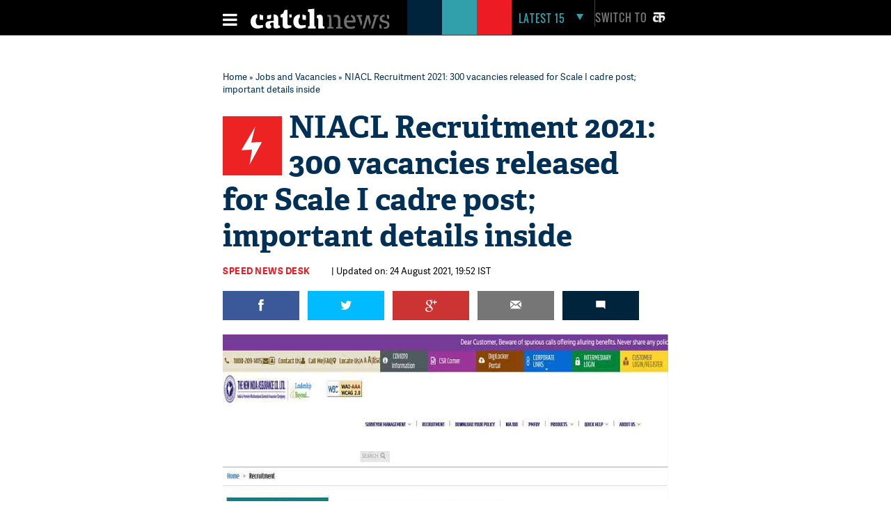

--- FILE ---
content_type: text/html; charset=UTF-8
request_url: https://www.catchnews.com/jobs-and-vacancies/niacl-recruitment-2021-300-vacancies-released-for-scale-i-cadre-post-important-details-inside-222040.html
body_size: 22888
content:
<!doctype html><html lang="en"><head> 



<title> NIACL Recruitment 2021: 300 vacancies released for Scale I cadre post; important details inside | Catch News</title><link rel="shortcut icon" href="https://static.catchnews.com/en/favicon.png" type="image/png" /><meta name="viewport" content="width=device-width, initial-scale=1.0" /><meta http-equiv="Content-Type" content="text/html; charset=utf-8" /><meta property="fb:pages" content="818589351549328" /> <meta name="propeller" content="9984f4e2077ffe168e42c2ba2306081e"> <meta name="Keywords" content="NIACL Recruitment 2021, NIACL  Education News,education news, latest jobs, New India Assurance Company Ltd, NIACL Jobs 2021, NIACL Latest Jobs 2021, Govt Jobs 2021, Sarkari Naukri" /><meta name="Description" content="The selected candidates will be appointed in the Officers’ cadre on regular payrolls of the Company on probation for a period of one year from the date of joining the duty. " />   <link rel="amphtml" href="https://www.catchnews.com/amp/jobs-and-vacancies/niacl-recruitment-2021-300-vacancies-released-for-scale-i-cadre-post-important-details-inside-222040.html" /><meta name="news_keywords" content="NIACL Recruitment 2021, NIACL  Education News,education news, latest jobs, New India Assurance Company Ltd, NIACL Jobs 2021, NIACL Latest Jobs 2021, Govt Jobs 2021, Sarkari Naukri" /><link rel="standout" href="https://www.catchnews.com/jobs-and-vacancies/niacl-recruitment-2021-300-vacancies-released-for-scale-i-cadre-post-important-details-inside-222040.html" /><meta property="og:site_name" content="CatchNews.com" /><meta property="og:type" content="article" /><meta property="og:title" content="NIACL Recruitment 2021: 300 vacancies released for Scale I cadre post; important details inside" /><meta property="og:url" content="http://www.catchnews.com/jobs-and-vacancies/niacl-recruitment-2021-300-vacancies-released-for-scale-i-cadre-post-important-details-inside-222040.html" /><meta property="og:image" content="https://images.catchnews.com/upload/2021/08/24/NIACL_Jobs_222040_730x419.png" /><meta property="og:image:width" content="700" /><meta property="og:image:height" content="435" /><meta property="og:description" content="The selected candidates will be appointed in the Officers’ cadre on regular payrolls of the Company on probation for a period of one year from the date of joining the duty. " /><meta name="twitter:card" content="summary_large_image" /><meta name="twitter:site" content="@CatchNews" /><meta name="twitter:creator" content="@CatchNews" /><meta name="twitter:title" content="NIACL Recruitment 2021: 300 vacancies released for Scale I cadre post; important details inside" /><meta name="twitter:description" content="The selected candidates will be appointed in the Officers’ cadre on regular payrolls of the Company on probation for a period of one year from the date of joining the duty. " /><meta name="twitter:image" content="https://images.catchnews.com/upload/2021/08/24/NIACL_Jobs_222040_730x419.png" /><meta property="fb:app_id" content="818589351549328" /><meta property="fb:pages" content="818589351549328" /> 	<meta name="atdlayout" content="article">
            <link rel="canonical" href="https://www.catchnews.com/jobs-and-vacancies/niacl-recruitment-2021-300-vacancies-released-for-scale-i-cadre-post-important-details-inside-222040.html" /><base href="https://www.catchnews.com/" /><link href="https://static.catchnews.com/en/css/vendor.min.css" type="text/css" rel="stylesheet" />
      <link href="https://static.catchnews.com/en/css/wamp.css" type="text/css" rel="stylesheet" />
    <link href="https://static.catchnews.com/en/css/article.css" type="text/css" rel="stylesheet" /><link href="https://static.catchnews.com/en/css/stories.css" type="text/css" rel="stylesheet" /><link href="https://static.catchnews.com/en/css/widget/css/build.css" type="text/css" rel="stylesheet" /><link href="https://static.catchnews.com/en/css/carousel.css" type="text/css" rel="stylesheet" /><link href="https://static.catchnews.com/en/css/prime_number.css" type="text/css" rel="stylesheet" />        <link href="https://static.catchnews.com/en/css/catch-footer.css" type="text/css" rel="stylesheet" />
      <script type="text/javascript" src="https://static.catchnews.com/en/js/wire/js/jquery.min.js"></script>
  
    
  <script async src="https://pagead2.googlesyndication.com/pagead/js/adsbygoogle.js?client=ca-pub-2532119350200610"
     crossorigin="anonymous"></script>

  <script type="text/javascript" src="https://static.catchnews.com/en/js/jquery.min.js"></script>
  <!--<script type="text/javascript" src="https://cdnjs.cloudflare.com/ajax/libs/jquery/3.6.0/jquery.min.js"></script>-->
    <script type="text/javascript">
     $j = jQuery.noConflict();
   
    var site_channel_id = 5;
    var ajxQparams = '20032017-1';
    if ( window.location.hostname == 'catchnews.com' || window.location.hostname == 'www.catchnews.com' ) {
      var site_url = 'https://www.catchnews.com/';  
      var cdn_site_url = 'https://static.catchnews.com/en/';  
      //var api_domain = 'https://api1.catchnews.com/';
    } else { 
      var site_url = 'http://localhost/catch-english/';  
      var cdn_site_url = 'http://localhost/catch-english/';  
      //var api_domain = 'https://api1.catchnews.com/'; 
      
    }
    var cslug = 'jobs-and-vacancies';
    var story_slug = 'niacl-recruitment-2021-300-vacancies-released-for-scale-i-cadre-post-important-details-inside-222040';
    var storyid = '';
    var ip_addr = "172.31.13.98";
    var is_mobile = "";
    var __WEBROOT__ = "index.html";
  </script>
    
  <script type="text/javascript" src="https://static.catchnews.com/en/js/vendor.min.js"></script>
    <script type="text/javascript" src="https://static.catchnews.com/en/js/slick.js"></script>
   
    <script type="text/javascript" src="https://static.catchnews.com/en/js/common.js"></script>
  <script type="text/javascript" src="https://static.catchnews.com/en/js/validation.js"></script>  
    
    <script src="https://static.catchnews.com/en/js/jquery.touchSwipe.min.js"></script>
    <script src="https://static.catchnews.com/en/js/jquery.viewport.min.js"></script>
    <script src="https://static.catchnews.com/en/js/jquery.history.js"></script>
  
  
<script async src="https://securepubads.g.doubleclick.net/tag/js/gpt.js"></script>
  <script>
  window.googletag = window.googletag || {cmd: []};
  googletag.cmd.push(function() {
    googletag.defineSlot('/1059066/Catchnews_300x250_1', [[300, 250], [336, 280]], 'div-gpt-ad-1716618320316-0').addService(googletag.pubads());
	googletag.defineSlot('/1059066/Catchnews_728x90', [[728, 90], [970, 200], [970, 250], [970, 90]], 'div-gpt-ad-1716618776643-0').addService(googletag.pubads());
    googletag.pubads().enableSingleRequest();
    googletag.enableServices();
  });
</script>
    

  	  
	<!-- Google tag (gtag.js) -->
	<script async src="https://www.googletagmanager.com/gtag/js?id=G-CCLMF7REQW"></script>
	<script>
	  window.dataLayer = window.dataLayer || [];
	  function gtag(){dataLayer.push(arguments);}
	  gtag('js', new Date());
	</script>
	  <!--Google Analytics code end -->
	  
	  <!-- Google Tag Manager -->
	<script>(function(w,d,s,l,i){w[l]=w[l]||[];w[l].push({'gtm.start':
	new Date().getTime(),event:'gtm.js'});var f=d.getElementsByTagName(s)[0],
	j=d.createElement(s),dl=l!='dataLayer'?'&l='+l:'';j.async=true;j.src=
	'https://www.googletagmanager.com/gtm.js?id='+i+dl;f.parentNode.insertBefore(j,f);
	})(window,document,'script','dataLayer','GTM-528P8VS');</script>
	<!-- End Google Tag Manager -->

    <!-- Facebook Pixel Code -->
  <script>
  !function(f,b,e,v,n,t,s)
  {if(f.fbq)return;n=f.fbq=function(){n.callMethod?
  n.callMethod.apply(n,arguments):n.queue.push(arguments)};
  if(!f._fbq)f._fbq=n;n.push=n;n.loaded=!0;n.version='2.0';
  n.queue=[];t=b.createElement(e);t.async=!0;
  t.src=v;s=b.getElementsByTagName(e)[0];
  s.parentNode.insertBefore(t,s)}(window,document,'script',
  'https://connect.facebook.net/en_US/fbevents.js');
  fbq('init', '1611818985800084');
  fbq('track', 'PageView');
  </script>
  <noscript>
  <img height="1" width="1" src="https://www.facebook.com/tr?id=1611818985800084&ev=PageView&noscript=1"/></noscript>
  <!-- End Facebook Pixel Code -->


    
  
  
</head>
<body data-info="3">

<!-- Google Tag Manager (noscript) -->
<noscript><iframe src="https://www.googletagmanager.com/ns.html?id=GTM-528P8VS"
height="0" width="0" style="display:none;visibility:hidden"></iframe></noscript>
<!-- End Google Tag Manager (noscript) -->

  
  <!-- ABC TAG CODE STARTS HERE -->
  <!--<script language="JavaScript">
    var head    = document.getElementsByTagName('body')[0];
    var script  = document.createElement('script');
    //var timestamp   = new Date().getTime();
    script.type = 'text/javascript';
    script.src    = 'https://secure-gl.imrworldwide.com/cgi-bin/m?ci=nlsnci1629&am=3&mr=1&ty=js&ep=1&at=view&rt=banner&st=image&ca=nlsn95530&cr=crtve&ce=nielsen&pc=Js_with_cache&r=1769330761';
    head.appendChild(script);
  </script> 
  <noscript><img src="http://secure-gl.imrworldwide.com/cgi-bin/m?ca=nlsn95530&cr=crtve&ce=nielsen&pc=abc_image_tag&ci=nlsnci1629&am=3&at=view&rt=banner&st=image&r=1769330761" style="display:none"/>
  </noscript>-->
  <!-- ENDS HERE -->  
  <div class="full-width"> 
  <!-- Begin comScore Tags --><script type="text/javascript">var _comscore = _comscore || []; _comscore.push({c1: "2", c2: "18075250"}); (function () { var s = document.createElement("script"), el = document.getElementsByTagName("script")[0]; s.async = true; s.src = (document.location.protocol == "https:" ? "https://sb" : "http://b") + ".scorecardresearch.com/beacon.js"; el.parentNode.insertBefore(s, el); })();</script>
  <noscript><img src="http://b.scorecardresearch.com/p?c1=2&c2=18075250&cv=2.0&cj=1"/></noscript>
  <!-- Start Visual Website Optimizer Asynchronous Code --><script type='text/javascript'>var _vwo_code=(function(){ var account_id=183182, settings_tolerance=2000, library_tolerance=2500, use_existing_jquery=false, /*DO NOT EDIT BELOW THIS LINE*/ f=false,d=document;return{use_existing_jquery:function(){return use_existing_jquery;},library_tolerance:function(){return library_tolerance;},finish:function(){if(!f){f=true;var a=d.getElementById('_vis_opt_path_hides');if(a)a.parentNode.removeChild(a);}},finished:function(){return f;},load:function(a){var b=d.createElement('script');b.src=a;b.type='text/javascript';b.innerText;b.onerror=function(){_vwo_code.finish();};d.getElementsByTagName('head')[0].appendChild(b);},init:function(){settings_timer=setTimeout('_vwo_code.finish()',settings_tolerance);this.load('//dev.visualwebsiteoptimizer.com/j.php?a='+account_id+'&u='+encodeURIComponent(d.URL)+'&r='+Math.random());var a=d.createElement('style'),b='body{opacity:0 !important;filter:alpha(opacity=0) !important;background:none !important;}',h=d.getElementsByTagName('head')[0];a.setAttribute('id','_vis_opt_path_hides');a.setAttribute('type','text/css');if(a.styleSheet)a.styleSheet.cssText=b;else a.appendChild(d.createTextNode(b));h.appendChild(a);return settings_timer;}};}());_vwo_settings_timer=_vwo_code.init();</script><!-- End Visual Website Optimizer Asynchronous Code -->
  <!-- Start Alexa Certify Javascript --><script type="text/javascript">_atrk_opts = { atrk_acct:"KQaKl1aE+GW1bm", domain:"catchnews.com",dynamic: true};(function() { var as = document.createElement('script'); as.type = 'text/javascript'; as.async = true; as.src = "https://d31qbv1cthcecs.cloudfront.net/atrk.js"; var s = document.getElementsByTagName('script')[0];s.parentNode.insertBefore(as, s); })();</script><noscript><img src="https://d5nxst8fruw4z.cloudfront.net/atrk.gif?account=KQaKl1aE+GW1bm" class="dsply-none" height="1" width="1" alt="" /></noscript><!-- End Alexa Certify Javascript -->
  <!-- Mobile Header start-->
      <header id="general">
    <div class="catch_container">
      <div class="header_left">
        <div class="menu_icon">
          <a href="javascript:void(0);" onclick="javascript: _showmobilemenu('CatchNav')">
            <span id="hamburger" class="fa menu_icon_line"></span>
          </a>
        </div>
        <div class="logo_icon">
          <a href="https://www.catchnews.com/">
            <img alt="Catch News" title="Catch News" src="https://images.catchnews.com/catchnews-2/svg/logo.svg" width="200" height="30" />
          </a>
        </div>
        <div class="logo_bg mblnone">
          <span class="navy_bg"></span>
          <span class="sea_green_bg"></span>
          <span class="pinkish_red_bg"></span>
        </div>
      </div>
      <div class="header_right">
        <div class="search_div">
          <nav class="latest-nav">
            <ul>
              <li id="lfifteenbg">
                <a href="javascript:void(0);" class="lfifteenbg-latest" onclick="javascript: _LatestFifteen('lfifteen');ga('send', 'pageview', 'BTNHPLAT15/https://www.catchnews.com/');">
                  <span class="latest15news fa">LATEST 15</span>
                  <span id="lfiiteenactive" class="fa menu_arrow_down"></span>
                </a>
                <ul id="lfifteen" style="display: none;">
   <div class="catch_container">
      <div class="hamburger_menu_400">
	           <li>                  <span class="latestNo">1</span>                  <a onclick="javascript: _LatestFifteen('lfifteen');ga('send', 'pageview', '/BTNHPLAT15/https://www.catchnews.com/national-news/panic-erupts-at-delhi-airport-t3-after-human-skeleton-found-during-a-security-check-257795.html-0');" href="https://www.catchnews.com/national-news/panic-erupts-at-delhi-airport-t3-after-human-skeleton-found-during-a-security-check-257795.html">Panic erupts at Delhi Airport T3 after 'human skeleton' found during a security check</a>                </li>
         
		         <li>                  <span class="latestNo">2</span>                  <a onclick="javascript: _LatestFifteen('lfifteen');ga('send', 'pageview', '/BTNHPLAT15/https://www.catchnews.com/national-news/centre-sending-funds-for-bengal-but-nobody-knows-where-they-are-going-bjp-s-dilip-ghosh-slams-tmc-govt-257748.html-0');" href="https://www.catchnews.com/national-news/centre-sending-funds-for-bengal-but-nobody-knows-where-they-are-going-bjp-s-dilip-ghosh-slams-tmc-govt-257748.html">'Centre sending funds for Bengal, but nobody knows where they are going': BJP's Dilip Ghosh slams TMC govt</a>                </li>
         
		         <li>                  <span class="latestNo">3</span>                  <a onclick="javascript: _LatestFifteen('lfifteen');ga('send', 'pageview', '/BTNHPLAT15/https://www.catchnews.com/national-news/bmc-elections-result-mahayuti-gets-decisive-mandate-thackeray-brothers-register-significant-presence-257745.html-0');" href="https://www.catchnews.com/national-news/bmc-elections-result-mahayuti-gets-decisive-mandate-thackeray-brothers-register-significant-presence-257745.html">BMC Elections Result: Mahayuti gets decisive mandate, Thackeray brothers register significant presence</a>                </li>
         
		         <li>                  <span class="latestNo">4</span>                  <a onclick="javascript: _LatestFifteen('lfifteen');ga('send', 'pageview', '/BTNHPLAT15/https://www.catchnews.com/national-news/corruption-increasing-in-pcmc-need-to-clean-city-ajit-pawar-repeats-charge-against-bjp-257721.html-0');" href="https://www.catchnews.com/national-news/corruption-increasing-in-pcmc-need-to-clean-city-ajit-pawar-repeats-charge-against-bjp-257721.html">Corruption increasing in PCMC; need to clean city: Ajit Pawar repeats charge against BJP</a>                </li>
         
		         <li>                  <span class="latestNo">5</span>                  <a onclick="javascript: _LatestFifteen('lfifteen');ga('send', 'pageview', '/BTNHPLAT15/https://www.catchnews.com/national-news/hd-kumaraswamy-accuses-congress-of-propagating-misinformation-against-vb-g-ram-g-act-257707.html-0');" href="https://www.catchnews.com/national-news/hd-kumaraswamy-accuses-congress-of-propagating-misinformation-against-vb-g-ram-g-act-257707.html">HD Kumaraswamy accuses Congress of propagating 'misinformation' against VB-G RAM G Act</a>                </li>
         
		      </div>
      <div class="hamburger_menu_400">
                  <li>                  <span class="latestNo">6</span>                  <a onclick="javascript: _LatestFifteen('lfifteen');ga('send', 'pageview', '/BTNHPLAT15/https://www.catchnews.com/national-news/pm-modi-condoles-sudden-demise-of-vedanta-chairman-s-son-agnivesh-agarwal-257681.html-0');" href="https://www.catchnews.com/national-news/pm-modi-condoles-sudden-demise-of-vedanta-chairman-s-son-agnivesh-agarwal-257681.html">PM Modi condoles sudden demise of Vedanta chairman's son Agnivesh Agarwal</a>                </li>
         
		         <li>                  <span class="latestNo">7</span>                  <a onclick="javascript: _LatestFifteen('lfifteen');ga('send', 'pageview', '/BTNHPLAT15/https://www.catchnews.com/international-news/trump-ill-advised-on-india-singer-mary-millben-voices-support-for-pm-modi-257667.html-0');" href="https://www.catchnews.com/international-news/trump-ill-advised-on-india-singer-mary-millben-voices-support-for-pm-modi-257667.html">'Trump ill-advised on India': Singer Mary Millben voices support for PM Modi</a>                </li>
         
		         <li>                  <span class="latestNo">8</span>                  <a onclick="javascript: _LatestFifteen('lfifteen');ga('send', 'pageview', '/BTNHPLAT15/https://www.catchnews.com/international-news/total-access-to-us-or-worse-fate-than-maduro-trump-warns-venezuela-s-acting-president-delcy-rodriguez-257658.html-0');" href="https://www.catchnews.com/international-news/total-access-to-us-or-worse-fate-than-maduro-trump-warns-venezuela-s-acting-president-delcy-rodriguez-257658.html">Total access to US or worse fate than Maduro: Trump warns Venezuela's acting president Delcy Rodriguez</a>                </li>
         
		         <li>                  <span class="latestNo">9</span>                  <a onclick="javascript: _LatestFifteen('lfifteen');ga('send', 'pageview', '/BTNHPLAT15/https://www.catchnews.com/national-news/i-ve-asked-for-an-enquiry-karnataka-cm-siddaramaiah-on-ballari-clash-257644.html-0');" href="https://www.catchnews.com/national-news/i-ve-asked-for-an-enquiry-karnataka-cm-siddaramaiah-on-ballari-clash-257644.html">'I've asked for an enquiry': Karnataka CM Siddaramaiah on Ballari clash</a>                </li>
         
		         <li>                  <span class="latestNo">10</span>                  <a onclick="javascript: _LatestFifteen('lfifteen');ga('send', 'pageview', '/BTNHPLAT15/https://www.catchnews.com/national-news/west-bengal-amit-shah-takes-jibe-at-mamata-banerjee-nephew-abhishek-257621.html-0');" href="https://www.catchnews.com/national-news/west-bengal-amit-shah-takes-jibe-at-mamata-banerjee-nephew-abhishek-257621.html">West Bengal: Amit Shah takes jibe at Mamata Banerjee, nephew Abhishek</a>                </li>
         
		      </div>
      <div class="hamburger_menu_400" style="margin-right:0;">
                  <li>                  <span class="latestNo">11</span>                  <a onclick="javascript: _LatestFifteen('lfifteen');ga('send', 'pageview', '/BTNHPLAT15/https://www.catchnews.com/national-news/bjp-resolves-to-remove-all-infiltrators-amit-shah-backs-anti-encroachment-drive-at-batadrava-project-in-assam-257610.html-0');" href="https://www.catchnews.com/national-news/bjp-resolves-to-remove-all-infiltrators-amit-shah-backs-anti-encroachment-drive-at-batadrava-project-in-assam-257610.html">'BJP resolves to remove all infiltrators': Amit Shah backs anti-encroachment drive at Batadrava Project in Assam</a>                </li>
         
		         <li>                  <span class="latestNo">12</span>                  <a onclick="javascript: _LatestFifteen('lfifteen');ga('send', 'pageview', '/BTNHPLAT15/https://www.catchnews.com/national-news/india-unveils-first-organised-crime-network-database-to-track-organised-criminals-terror-links-257589.html-0');" href="https://www.catchnews.com/national-news/india-unveils-first-organised-crime-network-database-to-track-organised-criminals-terror-links-257589.html">India unveils first 'Organised Crime Network Database' to track organised criminals, terror links</a>                </li>
         
		         <li>                  <span class="latestNo">13</span>                  <a onclick="javascript: _LatestFifteen('lfifteen');ga('send', 'pageview', '/BTNHPLAT15/https://www.catchnews.com/national-news/mayor-of-mumbai-will-be-a-marathi-says-raj-thackeray-as-he-and-cousin-uddhav-announce-alliance-for-bmc-polls-257569.html-0');" href="https://www.catchnews.com/national-news/mayor-of-mumbai-will-be-a-marathi-says-raj-thackeray-as-he-and-cousin-uddhav-announce-alliance-for-bmc-polls-257569.html">'Mayor of Mumbai will be a Marathi,' says Raj Thackeray as he and cousin Uddhav announce alliance for BMC polls</a>                </li>
         
		         <li>                  <span class="latestNo">14</span>                  <a onclick="javascript: _LatestFifteen('lfifteen');ga('send', 'pageview', '/BTNHPLAT15/https://www.catchnews.com/politics-news/suspended-tmc-leader-humayun-kabir-launches-janata-unnayan-party-257554.html-0');" href="https://www.catchnews.com/politics-news/suspended-tmc-leader-humayun-kabir-launches-janata-unnayan-party-257554.html">Suspended TMC leader Humayun Kabir launches Janata Unnayan Party</a>                </li>
         
		         <li>                  <span class="latestNo">15</span>                  <a onclick="javascript: _LatestFifteen('lfifteen');ga('send', 'pageview', '/BTNHPLAT15/https://www.catchnews.com/national-news/congress-mp-shashi-tharoor-questions-bangladesh-over-the-mob-lynching-of-hindu-man-dipu-chandra-das-257550.html-0');" href="https://www.catchnews.com/national-news/congress-mp-shashi-tharoor-questions-bangladesh-over-the-mob-lynching-of-hindu-man-dipu-chandra-das-257550.html">Congress MP Shashi Tharoor questions Bangladesh over the mob lynching of Hindu man Dipu Chandra Das</a>                </li>
         
		      </div>
   </div>
</ul>
              </li>
            </ul>
          </nav>
        </div>
        <div class="catch_social_icon mblnone">
          <a href="https://www.facebook.com/pages/Catch-News/818589351549328?fref=ts" target="_blank" title="Facebook">
            <span class="fa facebook"></span>
          </a>
          <a href="https://www.twitter.com/CatchNews" target="_blank" title="Twitter">
            <span class="fa twitter"></span>
          </a>
          <a href="javascript:void(0);" onClick="javascript:seachPanel()" title="Search">
            <span id="closesearch" class="fa search tw16"></span>
          </a>
        </div>
        <div class="switchlang">
          <a href="http://hindi.catchnews.com/" target="_blank">
            <span class="switchtext">Switch to</span>
            <img src="https://images.catchnews.com/catchnews-2/images/hindi-icon.png" width="26" height="26" alt="" class="switchicon">
          </a>
        </div>
      </div>
    </div>
    <div class="menu_border"></div>
    <div class="catch_menu_col" id="CatchNav">
      <div class="catch_container">
        <div class="nav-width">
          <div class="full-width">
            <span class="news_heading">NEWS</span>
            <div class="sub_menu">
              <ul>
                <li><a href="india-news/">India</a></li>
                <li><a href="politics-news/">Politics</a></li>
                <li><a href="business-economy-news/">Business & Eco</a></li>
                <li><a href="international-news/">International</a></li>
                <li class="tabnone"><a href="environment-news/">Environment</a></li>
                <li class="tabnone"><a href="little-star-cafe/"><img src="http://static.catchnews.com/en/images/LittleStar.png" width="90" height="10" alt="Little Star" /></a></li>
                <li class="tabnone"><a href="https://www.catchnews.com/career/">Career</a></li>
                <li class="laptopnone tabnone"><a href="javascript: void(0)">&nbsp</a></li>
                <li class="laptopnone tabnone"><a href="javascript: void(0)">&nbsp</a></li>
                <li class="laptopnone tabnone hwb83"><a href="javascript: void(0)">&nbsp</a></li>
              </ul>
              <div class="border_top1px"></div>
            </div>
          </div>
        </div>
      </div>
      <div class="catch_container">
        <div class="nav-width">
          <div class="full-width">
            <span class="news_heading">PLAY</span>
            <div class="sub_menu">
              <ul>
                <li><a href="cricket-news/">Cricket</a></li>
                <li><a href="hockey-news/">Hockey</a></li>
                <li><a href="football-news/">Football</a></li>
                <li><a href="tennis-news/">Tennis</a></li>
                <li class="tabnone"><a href="other-sports-news/">Others</a></li>
                <li class="tabnone"><a href="javascript:void(0);">&nbsp;</a></li>
                <li class="tabnone"><a href="javascript:void(0);">&nbsp;</a></li>
                <li class="laptopnone tabnone"><a href="javascript:void(0);">&nbsp;</a></li>
                <li class="laptopnone tabnone"><a href="javascript: void(0)">&nbsp</a></li>
                <li class="laptopnone tabnone hwb83"><a href="javascript: void(0)">&nbsp</a></li>
              </ul>
              <div class="border_top1px"></div>
            </div>
          </div>
        </div>
      </div>
      <div class="catch_container">
        <div class="nav-width">
          <div class="full-width">
            <span class="news_heading">LIFE</span>
            <div class="sub_menu">
              <ul>
                <li><a href="culture-news/">Culture</a></li>
                <li><a href="life-society-news/">Life & Society</a></li>
                <li><a href="bizarre-news/">Bizarre</a></li>
                <li><a href="social-media-news/">Social Media</a></li>
                <li class="tabnone"><a href="hollywood-news/">Hollywood</a></li>
                <li class="tabnone"><a href="bollywood-news/">Bollywood</a></li>
                <li class="tabnone"><a href="television-news/">TV</a></li>
                <li class="laptopnone tabnone"><a href="javascript: void(0)">&nbsp</a></li>
                <li class="laptopnone tabnone"><a href="javascript: void(0)">&nbsp</a></li>
                <li class="laptopnone tabnone hwb83"><a href="javascript: void(0)">&nbsp</a></li>
              </ul>
              <div class="border_top1px"></div>
            </div>
          </div>
        </div>
      </div>
      <div class="catch_container">
        <div class="nav-width">
          <div class="full-width">
            <span class="news_heading">SCI-TECH</span>
            <div class="sub_menu">
              <ul>
                <li><a href="science-news/">Science</a></li>
                <li><a href="tech-news/">Technology</a></li>
                <li><a href="gadgets/">Gadgets</a></li>
                <li><a href="app-news/">Apps</a></li>
                <li class="tabnone"><a href="javascript:void(0);">&nbsp;</a></li>
                <li class="tabnone"><a href="javascript:void(0);">&nbsp;</a></li>
                <li class="tabnone"><a href="javascript:void(0);">&nbsp;</a></li>
                <li class="laptopnone tabnone"><a href="javascript:void(0);">&nbsp;</a></li>
                <li class="laptopnone tabnone"><a href="javascript: void(0)">&nbsp</a></li>
                <li class="laptopnone tabnone hwb83"><a href="javascript: void(0)">&nbsp</a></li>
              </ul>
              <div class="border_top1px"></div>
            </div>
          </div>
        </div>
      </div>
      <div class="catch_container">
        <div class="nav-width">
          <div class="full-width"><span class="news_heading">&nbsp;</span>
            <div class="sub_menu">
              <ul>
                <li><a href="javascript:void(0);" class="closebar2" onClick="javascript: _showmobilemenu('CatchNav')">CLOSE</a></li>
              </ul>
            </div>
          </div>
        </div>
      </div>
    </div>
    <div class="catch_container mblnone">
      <div class="category_block">
        		
		<ul>
			
			<li>
				<a href="india-news/">India</a>
			</li>
			<li>
				<a href="politics-news/">Politics</a>
			</li>
			<li>
				<a href="international-news/">international</a>
			</li>
			<li>
				<a href="sports-news/">Sports</a>
			</li>
			
			<li>
				<a href="business-economy-news/">Business</a>
			</li>
			
			<li>
				<a href="culture-news/">Culture</a>
			</li>
			<li>
				<a href="environment-news/">Environment</a>
			</li>
			<li>
				<a href="health-news/">Health</a>
			</li>
			
			<li class="category_block_li_cls">
				<a href="little-star-cafe/">Little Star Cafe</a>
			</li>
		</ul>
      </div>
    </div>
    <div id="CatchSearch" class="catchGSearch">
      <div class="catch_container">
        <div class="search_block">
          <script>(function() { var cx = '010425518847337099958:7y1rzbogsvm'; var gcse = document.createElement('script'); gcse.type = 'text/javascript'; gcse.async = true; gcse.src = (document.location.protocol == 'https:' ? 'https:' : 'http:') + '//cse.google.com/cse.js?cx=' + cx; var s = document.getElementsByTagName('script')[0]; s.parentNode.insertBefore(gcse, s); })();</script>
          <div class="full-width">
            <gcse:search></gcse:search>
          </div>
        </div>
      </div>
    </div>
  </header>
  <header id="sticky">
    <div class="catch_container">
      <div class="header_left2">
        <div class="menu_icon">
          <a href="javascript:void(0);" class="catchnavmobile" onclick="javascript: _showmobilemenu('CatchNav')">
            <span id="stickyhamburger" class="fa menu_icon_line"></span>
          </a>
        </div>
        <div class="logo_icon">
          <a href="">
            <img title="Catch News" alt="Catch News" src="https://images.catchnews.com/catchnews-2/svg/logo_sticky.svg" width="50" height="48" />
          </a>
        </div>
      </div>
      <div class="category_block w802">
        		
		<ul>
			
			<li>
				<a href="india-news/">India</a>
			</li>
			<li>
				<a href="politics-news/">Politics</a>
			</li>
			<li>
				<a href="international-news/">international</a>
			</li>
			<li>
				<a href="sports-news/">Sports</a>
			</li>
			
			<li>
				<a href="business-economy-news/">Business</a>
			</li>
			
			<li>
				<a href="culture-news/">Culture</a>
			</li>
			<li>
				<a href="environment-news/">Environment</a>
			</li>
			<li>
				<a href="health-news/">Health</a>
			</li>
			<li >
				<a href="little-star-cafe/">Little Star Cafe</a>
			</li>
		</ul>

      </div>
      <div class="header_right">
        <div class="search_div">
          <nav class="latest-nav">
            <ul>
              <li id="lfifteenbg">
                <a href="javascript:void(0);" class="lfifteenbg-latest"  onclick="javascript: _LatestFifteen('lfifteen'); ga('send', 'pageview', 'BTNHPLAT15/https://www.catchnews.com/');">
                  <span class="latest15news fa">LATEST 15</span>
                  <span id="lfiiteenactive" class="fa menu_arrow_down"></span>
                </a>
                <ul id="lfifteen" style="display: none;">
   <div class="catch_container">
      <div class="hamburger_menu_400">
	           <li>                  <span class="latestNo">1</span>                  <a onclick="javascript: _LatestFifteen('lfifteen');ga('send', 'pageview', '/BTNHPLAT15/https://www.catchnews.com/national-news/panic-erupts-at-delhi-airport-t3-after-human-skeleton-found-during-a-security-check-257795.html-0');" href="https://www.catchnews.com/national-news/panic-erupts-at-delhi-airport-t3-after-human-skeleton-found-during-a-security-check-257795.html">Panic erupts at Delhi Airport T3 after 'human skeleton' found during a security check</a>                </li>
         
		         <li>                  <span class="latestNo">2</span>                  <a onclick="javascript: _LatestFifteen('lfifteen');ga('send', 'pageview', '/BTNHPLAT15/https://www.catchnews.com/national-news/centre-sending-funds-for-bengal-but-nobody-knows-where-they-are-going-bjp-s-dilip-ghosh-slams-tmc-govt-257748.html-0');" href="https://www.catchnews.com/national-news/centre-sending-funds-for-bengal-but-nobody-knows-where-they-are-going-bjp-s-dilip-ghosh-slams-tmc-govt-257748.html">'Centre sending funds for Bengal, but nobody knows where they are going': BJP's Dilip Ghosh slams TMC govt</a>                </li>
         
		         <li>                  <span class="latestNo">3</span>                  <a onclick="javascript: _LatestFifteen('lfifteen');ga('send', 'pageview', '/BTNHPLAT15/https://www.catchnews.com/national-news/bmc-elections-result-mahayuti-gets-decisive-mandate-thackeray-brothers-register-significant-presence-257745.html-0');" href="https://www.catchnews.com/national-news/bmc-elections-result-mahayuti-gets-decisive-mandate-thackeray-brothers-register-significant-presence-257745.html">BMC Elections Result: Mahayuti gets decisive mandate, Thackeray brothers register significant presence</a>                </li>
         
		         <li>                  <span class="latestNo">4</span>                  <a onclick="javascript: _LatestFifteen('lfifteen');ga('send', 'pageview', '/BTNHPLAT15/https://www.catchnews.com/national-news/corruption-increasing-in-pcmc-need-to-clean-city-ajit-pawar-repeats-charge-against-bjp-257721.html-0');" href="https://www.catchnews.com/national-news/corruption-increasing-in-pcmc-need-to-clean-city-ajit-pawar-repeats-charge-against-bjp-257721.html">Corruption increasing in PCMC; need to clean city: Ajit Pawar repeats charge against BJP</a>                </li>
         
		         <li>                  <span class="latestNo">5</span>                  <a onclick="javascript: _LatestFifteen('lfifteen');ga('send', 'pageview', '/BTNHPLAT15/https://www.catchnews.com/national-news/hd-kumaraswamy-accuses-congress-of-propagating-misinformation-against-vb-g-ram-g-act-257707.html-0');" href="https://www.catchnews.com/national-news/hd-kumaraswamy-accuses-congress-of-propagating-misinformation-against-vb-g-ram-g-act-257707.html">HD Kumaraswamy accuses Congress of propagating 'misinformation' against VB-G RAM G Act</a>                </li>
         
		      </div>
      <div class="hamburger_menu_400">
                  <li>                  <span class="latestNo">6</span>                  <a onclick="javascript: _LatestFifteen('lfifteen');ga('send', 'pageview', '/BTNHPLAT15/https://www.catchnews.com/national-news/pm-modi-condoles-sudden-demise-of-vedanta-chairman-s-son-agnivesh-agarwal-257681.html-0');" href="https://www.catchnews.com/national-news/pm-modi-condoles-sudden-demise-of-vedanta-chairman-s-son-agnivesh-agarwal-257681.html">PM Modi condoles sudden demise of Vedanta chairman's son Agnivesh Agarwal</a>                </li>
         
		         <li>                  <span class="latestNo">7</span>                  <a onclick="javascript: _LatestFifteen('lfifteen');ga('send', 'pageview', '/BTNHPLAT15/https://www.catchnews.com/international-news/trump-ill-advised-on-india-singer-mary-millben-voices-support-for-pm-modi-257667.html-0');" href="https://www.catchnews.com/international-news/trump-ill-advised-on-india-singer-mary-millben-voices-support-for-pm-modi-257667.html">'Trump ill-advised on India': Singer Mary Millben voices support for PM Modi</a>                </li>
         
		         <li>                  <span class="latestNo">8</span>                  <a onclick="javascript: _LatestFifteen('lfifteen');ga('send', 'pageview', '/BTNHPLAT15/https://www.catchnews.com/international-news/total-access-to-us-or-worse-fate-than-maduro-trump-warns-venezuela-s-acting-president-delcy-rodriguez-257658.html-0');" href="https://www.catchnews.com/international-news/total-access-to-us-or-worse-fate-than-maduro-trump-warns-venezuela-s-acting-president-delcy-rodriguez-257658.html">Total access to US or worse fate than Maduro: Trump warns Venezuela's acting president Delcy Rodriguez</a>                </li>
         
		         <li>                  <span class="latestNo">9</span>                  <a onclick="javascript: _LatestFifteen('lfifteen');ga('send', 'pageview', '/BTNHPLAT15/https://www.catchnews.com/national-news/i-ve-asked-for-an-enquiry-karnataka-cm-siddaramaiah-on-ballari-clash-257644.html-0');" href="https://www.catchnews.com/national-news/i-ve-asked-for-an-enquiry-karnataka-cm-siddaramaiah-on-ballari-clash-257644.html">'I've asked for an enquiry': Karnataka CM Siddaramaiah on Ballari clash</a>                </li>
         
		         <li>                  <span class="latestNo">10</span>                  <a onclick="javascript: _LatestFifteen('lfifteen');ga('send', 'pageview', '/BTNHPLAT15/https://www.catchnews.com/national-news/west-bengal-amit-shah-takes-jibe-at-mamata-banerjee-nephew-abhishek-257621.html-0');" href="https://www.catchnews.com/national-news/west-bengal-amit-shah-takes-jibe-at-mamata-banerjee-nephew-abhishek-257621.html">West Bengal: Amit Shah takes jibe at Mamata Banerjee, nephew Abhishek</a>                </li>
         
		      </div>
      <div class="hamburger_menu_400" style="margin-right:0;">
                  <li>                  <span class="latestNo">11</span>                  <a onclick="javascript: _LatestFifteen('lfifteen');ga('send', 'pageview', '/BTNHPLAT15/https://www.catchnews.com/national-news/bjp-resolves-to-remove-all-infiltrators-amit-shah-backs-anti-encroachment-drive-at-batadrava-project-in-assam-257610.html-0');" href="https://www.catchnews.com/national-news/bjp-resolves-to-remove-all-infiltrators-amit-shah-backs-anti-encroachment-drive-at-batadrava-project-in-assam-257610.html">'BJP resolves to remove all infiltrators': Amit Shah backs anti-encroachment drive at Batadrava Project in Assam</a>                </li>
         
		         <li>                  <span class="latestNo">12</span>                  <a onclick="javascript: _LatestFifteen('lfifteen');ga('send', 'pageview', '/BTNHPLAT15/https://www.catchnews.com/national-news/india-unveils-first-organised-crime-network-database-to-track-organised-criminals-terror-links-257589.html-0');" href="https://www.catchnews.com/national-news/india-unveils-first-organised-crime-network-database-to-track-organised-criminals-terror-links-257589.html">India unveils first 'Organised Crime Network Database' to track organised criminals, terror links</a>                </li>
         
		         <li>                  <span class="latestNo">13</span>                  <a onclick="javascript: _LatestFifteen('lfifteen');ga('send', 'pageview', '/BTNHPLAT15/https://www.catchnews.com/national-news/mayor-of-mumbai-will-be-a-marathi-says-raj-thackeray-as-he-and-cousin-uddhav-announce-alliance-for-bmc-polls-257569.html-0');" href="https://www.catchnews.com/national-news/mayor-of-mumbai-will-be-a-marathi-says-raj-thackeray-as-he-and-cousin-uddhav-announce-alliance-for-bmc-polls-257569.html">'Mayor of Mumbai will be a Marathi,' says Raj Thackeray as he and cousin Uddhav announce alliance for BMC polls</a>                </li>
         
		         <li>                  <span class="latestNo">14</span>                  <a onclick="javascript: _LatestFifteen('lfifteen');ga('send', 'pageview', '/BTNHPLAT15/https://www.catchnews.com/politics-news/suspended-tmc-leader-humayun-kabir-launches-janata-unnayan-party-257554.html-0');" href="https://www.catchnews.com/politics-news/suspended-tmc-leader-humayun-kabir-launches-janata-unnayan-party-257554.html">Suspended TMC leader Humayun Kabir launches Janata Unnayan Party</a>                </li>
         
		         <li>                  <span class="latestNo">15</span>                  <a onclick="javascript: _LatestFifteen('lfifteen');ga('send', 'pageview', '/BTNHPLAT15/https://www.catchnews.com/national-news/congress-mp-shashi-tharoor-questions-bangladesh-over-the-mob-lynching-of-hindu-man-dipu-chandra-das-257550.html-0');" href="https://www.catchnews.com/national-news/congress-mp-shashi-tharoor-questions-bangladesh-over-the-mob-lynching-of-hindu-man-dipu-chandra-das-257550.html">Congress MP Shashi Tharoor questions Bangladesh over the mob lynching of Hindu man Dipu Chandra Das</a>                </li>
         
		      </div>
   </div>
</ul>
              </li>
            </ul>
          </nav>
        </div>
        <div class="catch_social_icon mblnone">
          <a href="https://www.facebook.com/pages/Catch-News/818589351549328?fref=ts" target="_blank" title="Facebook">
            <span class="fa facebook"></span>
          </a>
          <a href="https://www.twitter.com/CatchNews" target="_blank" title="Twitter">
            <span class="fa twitter"></span>
          </a>
          <a href="javascript:void(0);" onclick="javascript:seachPanel();" title="Search">
            <span id="closesearchsticky" class="fa search tw16"></span>
          </a>
        </div>
        <div class="switchlang">
          <a href="http://hindi.catchnews.com/" target="_blank">
            <span class="switchtext">Switch to </span>
            <img src="https://images.catchnews.com/catchnews-2/images/hindi-icon.png" width="26" height="26" alt="" class="switchicon">
          </a> 
        </div>
      </div>
    </div>
    <div class="menu_border"></div>
  </header>
  <div id="CatchNavclose" onclick="javascript: _showmobilemenu('CatchNavclose')" class="catchnavclosed"></div>
    <!-- Introversial ad start --> 
  <!-- Javascript tag  --> 
  <!-- Introversial ad start --> 
</div>

<div class="m-smart-mt55"></div>
<span class="ht40" id="headerExtraHeight">&nbsp;</span>
<script type="text/javascript">$(".artical_news_time").css({"margin-bottom": "20px"});</script>
<script type="text/javascript">$("#headerExtraHeight").css({"height": "0px", "display": "table-caption"});</script>


<div class="full-width mblnone">
  <div class="catch_container">
	<div class="full-width" style="float:left;height:15px"></div>
  </div>
</div>

	<div class="full-width">
	<div class="catch_container">
		<!--<div id='div-gpt-ad-1588574064780-0' style="text-align:center;">
		  <script>
			googletag.cmd.push(function() { googletag.display('div-gpt-ad-1588574064780-0'); });
		  </script>
		</div>-->
		<div id='div-gpt-ad-1716618776643-0' style='text-align:center;'>
		  <script>
			googletag.cmd.push(function() { googletag.display('div-gpt-ad-1716618776643-0'); });
		  </script>
		</div>
		</div>
	</div>

<div class="full-width mblnone">
  <div class="catch_container">
	<div class="full-width" style="float:left;height:15px"></div>
  </div>
</div>
<div class="full-width">
  <div class="catch_container">
    <div class="artw240 wire240">&nbsp;</div>
    <div class="artical_news wire460">
      <span class="artical_news_time" style="margin-left: 0px;padding-left: 0px;margin-bottom: 20px;font-family: 'AdelleSans-Regular';font-size: 13px;color: #003056;float: left;">
        <a href="https://www.catchnews.com/">Home</a> » 
        <a href="https://www.catchnews.com/jobs-and-vacancies/">Jobs and Vacancies</a> » NIACL Recruitment 2021: 300 vacancies released for Scale I cadre post; important details inside      </span>
    </div>
  </div>
</div>
<div class="full-width" id="article">
  <div class="catch_container">
    <div class="artw240 wire240" id="social-plug">
  <div class="artical_social_icon">&nbsp;</div>
  <div class="artical_social_icon" id="icon">
    <div style="position: relative;">
      <div style="position: fixed;top: 100px;margin-top: 1px;width: 120px;left: auto;">
        <div class="social-speed-bottom"></div>
        <div class="full-width mt20"><a target="_blank" href="https://www.facebook.com/sharer/sharer.php?u=&title=NIACL+Recruitment+2021%3A+300+vacancies+released+for+Scale+I+cadre+post%3B+important+details+inside" class="fa facebox"></a></div>
        <div class="full-width mt20"><a target="_blank" href="https://twitter.com/intent/tweet?url=&text=NIACL+Recruitment+2021%3A+300+vacancies+released+for+Scale+I+cadre+post%3B+important+details+inside+ via @CatchNews" class="fa twitbox"></a></div>
        <div class="full-width mt20"><a target="_blank" href="https://plus.google.com/share?url=" class="fa gplusbox"></a></div>
        <div class="full-width mt20">
          <a href="https://www.catchnews.com/jobs-and-vacancies/niacl-recruitment-2021-300-vacancies-released-for-scale-i-cadre-post-important-details-inside-222040.html#commentVuukle" class="fa commbox"></a>
          <a data-vuukle="1481133623" href="#vuukle_div" class="comm-text-share"></a>
        </div>
      </div>
    </div>
  </div>
</div>    <div class="artical_news wire460">
      <div itemprop="articleBody">
        <div class="full-width">
                      <div class="sn_art">
              <a href="https://www.catchnews.com/speed-news/">
                <span class="sn_art_img"><img class="snimg30" src="https://static.catchnews.com/en/svg/lightening.svg" alt="SPEED NEWS" title="SPEED NEWS"></span>
              </a>
              <h1 class="sn_artical_heading">NIACL Recruitment 2021: 300 vacancies released for Scale I cadre post; important details inside</h1>
            </div>
                  </div>
        <div class="full-width armt15">
          <span class="artical_news_name textuc"><a  href="https://www.catchnews.com/author/speed-news-desk-1436187530.html">Speed News Desk</a></span>
          <span class="artical_news_time">
             | Updated on: 24 August 2021, 19:52 IST          </span>
        </div>
        <div class="full-width armt20 mblnone" id="topsocial">
  <a target="_blank" href="https://www.facebook.com/sharer/sharer.php?u=&title=NIACL+Recruitment+2021%3A+300+vacancies+released+for+Scale+I+cadre+post%3B+important+details+inside" class="fa fbbox"></a>
  <a target="_blank" href="https://twitter.com/intent/tweet?url=&text=NIACL+Recruitment+2021%3A+300+vacancies+released+for+Scale+I+cadre+post%3B+important+details+inside+ via @CatchNews" class="fa twibox"></a>
  <a target="_blank" href="https://plus.google.com/share?url=" class="fa gplus"></a>
  <a href="/cdn-cgi/l/email-protection#[base64]" class="emalbox"><img src="https://static.catchnews.com/en/svg/mail.svg" style="height: 12px;"></a>
  <a href="https://www.catchnews.com/jobs-and-vacancies/niacl-recruitment-2021-300-vacancies-released-for-scale-i-cadre-post-important-details-inside-222040.html#commentVuukle" class="commentbox"><img alt="" title="" src="https://static.catchnews.com/en/svg/comment_icon.svg" style="height: 12px;"></a>
</div>        <div class="full-width armt20">
          <img src="https://images.catchnews.com/upload/2021/08/24/NIACL_Jobs_222040_730x419-m.jpg" title="NIACL_Jobs" />          <div id="impulseadcontainer" class="ImpulseAd" style="width: auto; padding: 0px; height: 2px; display: none;">
            <ins>
              <div id="beacon_f29e3f4697" style="position: absolute; left: 0px; top: 0px; visibility: hidden;">
                <img src="http://wtf2.forkcdn.com/www/delivery/lg.php?bannerid=0&amp;campaignid=0&amp;zoneid=2135&amp;loc=https://www.catchnews.com/jobs-and-vacancies/niacl-recruitment-2021-300-vacancies-released-for-scale-i-cadre-post-important-details-inside-222040.html" width="0" height="0" alt="" style="width: 0px; height: 0px;">
              </div>
            </ins>
            <script data-cfasync="false" src="/cdn-cgi/scripts/5c5dd728/cloudflare-static/email-decode.min.js"></script><script type="text/javascript" async="" src="https://wtf2.forkcdn.com/www/delivery/asyncjs.php"></script>
          </div>
          <div style=" display:block; clear:both;">
            <div style="float:left" class="fb-like fb_iframe_widget" data-href="https://www.facebook.com/CatchNews/" data-layout="button" data-action="like" data-show-faces="true" data-share="false" fb-xfbml-state="rendered" fb-iframe-plugin-query="action=like&amp;app_id=&amp;container_width=50&amp;href=https%3A%2F%2Fwww.facebook.com%2FCatchNews%2F&amp;layout=button&amp;locale=en_US&amp;sdk=joey&amp;share=false&amp;show_faces=true">
              <span style="vertical-align: bottom; width: 50px; height: 20px;">
                <iframe name="f97d23b3537078" width="1000px" height="1000px" frameborder="0" allowtransparency="true" allowfullscreen="true" scrolling="no" title="fb:like Facebook Social Plugin" src="https://www.facebook.com/v2.6/plugins/like.php?action=like&amp;app_id=&amp;channel=http%3A%2F%2Fstaticxx.facebook.com%2Fconnect%2Fxd_arbiter%2Fr%2F_IDqWBiKXtV.js%3Fversion%3D42%23cb%3Dff75fa9a74e974%26domain%3Dwww.catchnews.com%26origin%3Dhttp%253A%252F%252Fwww.catchnews.com%252Ff19967df7d2bd28%26relation%3Dparent.parent&amp;container_width=50&amp;href=https%3A%2F%2Fwww.facebook.com%2FCatchNews%2F&amp;layout=button&amp;locale=en_US&amp;sdk=joey&amp;share=false&amp;show_faces=true" style="border: none; visibility: visible; width: 50px; height: 20px;" class=""></iframe>
              </span>
            </div>
            <div style="float:left; margin-left:2%">
              <iframe id="twitter-widget-0" scrolling="no" frameborder="0" allowtransparency="true" class="twitter-follow-button twitter-follow-button-rendered" title="Twitter Follow Button" src="https://platform.twitter.com/widgets/follow_button.3748f7cda49448f6c6f7854238570ba0.en.html#dnt=false&amp;id=twitter-widget-0&amp;lang=en&amp;screen_name=catchnews&amp;show_count=false&amp;show_screen_name=true&amp;size=m&amp;time=1481253062373" style="position: static; visibility: visible; width: 129px; height: 20px;" data-screen-name="catchnews"></iframe>
              <script>
                !function (d, s, id) {
                    var js, fjs = d.getElementsByTagName(s)[0],
                            p = /^http:/.test(d.location) ? 'http' : 'https';
                    if (!d.getElementById(id)) {
                        js = d.createElement(s);
                        js.id = id;
                        js.src = p + '://platform.twitter.com/widgets.js';
                        fjs.parentNode.insertBefore(js, fjs);
                    }
                }(document, 'script', 'twitter-wjs');
              </script>
            </div>
            <span class="news_holder" style="font-size: 11px;"></span>          </div>
        </div>

        <div class="full-width margin_top40 mblnone tabnone ad-box ipadnone" >
  <div id="div-gpt-ad-1716618776643-0" style="width: 728px; height: 90px;">
				  <script>
					googletag.cmd.push(function() { googletag.display("div-gpt-ad-1716618776643-0"); });
				  </script>
				</div>
				
</div>        
        
        <script>
          _qpillblog = function (id) {
            if (document.getElementById('Qpill').style.display == "none") {
              document.getElementById('Qpill').style.display = "block";
              document.getElementById('closeqpillbtn').className = "fa qpillopen";
            } else {
              document.getElementById('Qpill').style.display = "none";
              document.getElementById('closeqpillbtn').className = "fa qpillclose";
            }
          }
        </script>
        <div class="full-width margin_top40">
          <div style="float: left;width: 90px;min-height: 1px;" class="aa">
            <div id="tsocial" style="float: left;">
              <div class="tabblock ipadblock" style="float:left;width: 75px;margin-right:15px;">
                <div class="social-speed-bottom"></div>
                <div class="full-width mt20"><a href="javascript:void(0);" class="fa facebox"></a><a href="javascript:void(0);" class="fb-text-share">0 <br> SHARES</a></div>
                <div class="full-width mt20"><a href="javascript:void(0);" class="fa twitbox"></a><a href="javascript:void(0);" class="tweet-text-share">0 <br> SHARES</a></div>
                <div class="full-width mt20"><a href="javascript:void(0);" class="fa commbox"></a><a href="javascript:void(0);" class="comm-text-share">0 <br> COMMENTS</a></div>
              </div>
            </div>
            <div id="tsocialfix" style="float: left; position: relative; width: 90px; min-height: 1px; display: none;" class="">
              <div class="tabblock ipadblock" style="float:left;width: 75px;margin-right:15px;position: fixed;top: 100px;">
                <div class="social-speed-bottom"></div>
                <div class="full-width mt20"><a href="javascript:void(0);" class="fa facebox"></a><a href="javascript:void(0);" class="fb-text-share">0 <br> SHARES</a></div>
                <div class="full-width mt20"><a href="javascript:void(0);" class="fa twitbox"></a><a href="javascript:void(0);" class="tweet-text-share">0 <br> SHARES</a></div>
                <div class="full-width mt20"><a href="javascript:void(0);" class="fa commbox"></a><a href="javascript:void(0);" class="comm-text-share">0 <br> COMMENTS</a></div>
              </div>
            </div>
          </div>
          <span class="quick_pill_news_description">
            <div class = "start-text dropCap fontAdelle"><p style="text-align: justify;">NIACL Recruitment 2021: The New India Assurance Company Limited (NIACL), a leading Public Sector General Insurance Company has released a job opportunity for the posts of Administrative Officers (Generalists) (Scale-1) on its official website. However, the online registration process will start on September 1. Therefore, candidates who want to apply for the posts can now <a title="check the official notification" href="https://www.newindia.co.in/cms/336f90c8-319f-46a6-8269-c94f5a53c1d9/Detailed%20Advt.%20NIACL%20AO%20RECTT.%202021%2024.08.21.pdf?guest=true" target="_blank" rel="nofollow">check the official notification</a> released at newindia.co.in.</p>
<p style="text-align: justify;">The last date for the online registration process is September 21. So, candidates are advised to submit their application form before the closing of the application window.</p><div id='div-gpt-ad-1716618320316-0' style='width: 300px; height: 250px;margin: 0 auto 25px;'><script>googletag.cmd.push(function() {googletag.display('div-gpt-ad-1716618320316-0'); });</script></div><br>
<p style="text-align: justify;">Under this recruitment drive, NIACL will fill 300 vacancies for the post of Administrative Officers ( Generalists ) ( Scale-1 ).</p>
<p style="text-align: justify;">NIACL is expected to conduct the phase 1 exam (Objective) in October 2021 while the phase 2 online exam (Objective+ Descriptive) in November 2021.</p>
<p style="text-align: justify;"><strong>NIACL AO recruitment 2021: Vacancy details:</strong></p>
<p style="text-align: justify;">A total of 300 posts has been released by NIACL for Administrative Officers.</p>
<p style="text-align: justify;"><strong>NIACL AO recruitment 2021: Age limit:</strong></p>
<p style="text-align: justify;">The minimum age limit required to apply for the post is 21 years while the maximum age limit for the post is 30 years.</p>
<p style="text-align: justify;"><strong>NIACL AO recruitment 2021: Application fee</strong></p>
<p style="text-align: justify;">Candidates belonging to the unreserved category are advised to pay Rs 750. While candidates from reserved category (SC/ST and PwBD) need to pay Rs 100 as an application fee.</p>
<p style="text-align: justify;"><strong>Know how to apply for NIACL AO Jobs 2021:</strong></p>
<p style="text-align: justify;">1. Visit the official website of NIACL at newindia.co.in<br />2. Click on the recruitment tab<br />3. Click on the registration link<br />4. Create your credentials for the application process<br />5. Submit your application form<br />6. Make fee payment<br />7. Upload your relevant documents<br />8. Submit your application form<br />9. Download your application form<br />10. Take a printout of the application form</p>
<p style="text-align: justify;"><strong>Important Dates To Remember:</strong></p>
<ul>
<li style="text-align: justify;">Submission of online application form: September 1, 2021</li>
<li style="text-align: justify;">Last date for online registration: September 21, 2021</li>
</ul>
<p>Also Read: <a title="IOCL Recruitment 2021: 480 vacancies released for Apprentice post; 10th pass can apply" href="https://www.catchnews.com/jobs-and-vacancies/iocl-recruitment-2021-480-vacancies-released-for-apprentice-post-10th-pass-can-apply-221972.html" target="_blank">IOCL Recruitment 2021: 480 vacancies released for Apprentice post; 10th pass can apply</a></p></div>            <div style="clear:both;"></div>

            <span class="video_caption" id="PublishedDateAndTime" style="display: block;">First published: 24 August 2021, 19:47 IST</span>
            <div class="full-width margin_top40"><div id="alsoRead"></div></div>

            				<div class="full-width mblnone tabnone ad-box ipadnone ad-box-card" style="">
				    <!--<div id='div-gpt-ad-1587713292518-0' style='width: 728px; height: 90px;'>
					  <script>
						googletag.cmd.push(function() { googletag.display('div-gpt-ad-1587713292518-0'); });
					  </script>
					</div>-->
					<div id='div-gpt-ad-1716618776643-0' style='width: 728px; height: 90px;'>
					  <script>
						googletag.cmd.push(function() { googletag.display('div-gpt-ad-1716618776643-0'); });
					  </script>
					</div>

				</div>
			          </span>
        </div>
        <script type="text/javascript">
          var twindow = $(window);
          var tpos = twindow.scrollTop();
          var a = $('.aa').offset().top;
          //alert(y);
          twindow.scroll(function () {
            if (twindow.scrollTop() > a) {
              $('#tsocialfix').show();
              $('#tsocial').hide();
            } else {
              $('#tsocialfix').hide();
              $('#tsocial').show();
            }
            tpos = twindow.scrollTop();
          });
          function readAll(firstId, nextId) {
            $('#readMore').show();
            $('#readMoreh').hide();
            $('#readAll').show();
            $('#authorProfile').show();
            $('#PublishedDateAndTime').show();
          }
        </script>
      </div>
      <!--div class="full-width">
  <style>
    .jeevansathi {
        margin: 10px 0px !important;
        text-align: center;
        border: 1px solid lightgray;
        background-color: #e3e3e3;
        float: left;
        width: 100%;
    }
    .jeevansathi a {
        color: #000;
        float: left;
        margin-left: 20%;
        padding-bottom: 10px;
    }
    .jeevansathi a:hover {
        color: #0bf;
    }
    .jeevansathi img,
    .jeevansathi span {
        float: left;
        line-height: 30px;
    }
    @media (min-width:320px) and (max-width: 680px) {
        .jeevansathi a {
            margin-left: 5px;
        }
        .jeevansathi img,
        .jeevansathi span {
            display: block;
        }
        .jeevansathi img {
            margin-left: 25%;
        }
    }
  </style>
  <div class="jeevansathi">
    <a href="http://www.jeevansathi.com/register/customreg/7?source=cn1&amp;adnetwork=display&amp;sh2=10%20Lakh%20Profiles" target="_blank">
      <img src="http://images.catchnews.com/catchnews-2/images/jeevansathi-logo.png">
      <span>
        <span style="color:red;padding: 0 10px;"> - </span> 1 lakh+ success stories. Choose your life partner      </span>
    </a>
  </div>
</div-->      <div class="full-width margin_top40 mblnone" id="bottomsocial" >
  <a target="_blank" href="https://www.facebook.com/sharer/sharer.php?u=&title=NIACL+Recruitment+2021%3A+300+vacancies+released+for+Scale+I+cadre+post%3B+important+details+inside" class="fa fbbox"></a>
  <a target="_blank" href="https://twitter.com/intent/tweet?url=&text=NIACL+Recruitment+2021%3A+300+vacancies+released+for+Scale+I+cadre+post%3B+important+details+inside+ via @CatchNews" class="fa twibox"></a>
  <a target="_blank" href="https://plus.google.com/share?url=" class="fa gplus"></a>
  <a href="/cdn-cgi/l/email-protection#[base64]" class="emalbox">
    <img src="https://static.catchnews.com/en/svg/mail.svg" style="height: 12px;">
  </a>
  <a href="https://www.catchnews.com/jobs-and-vacancies/niacl-recruitment-2021-300-vacancies-released-for-scale-i-cadre-post-important-details-inside-222040.html#commentVuukle" class="commentbox">
    <img alt="" title="" src="https://static.catchnews.com/en/svg/comment_icon.svg" style="height: 12px;">
  </a>
</div>      <style type="text/css">
	.ins_keyword {
		box-sizing: content-box;
		float: left;padding: 0;
		text-align: left;
		width: 100%;
	}
	.ins_keyword a {
		background-color: transparent;
		border: 1px solid #bdc3c7;
		border-radius: 15px;
		color: #535353;
		display: inline-block;
		font-size: 15px;
		font-weight: normal;
		margin: 0 5px 10px;
		padding: 5px 15px;
	}
</style>
<div class="ins_keyword margin_top40">
			<a href="https://www.catchnews.com/tags/new-india-assurance-company-ltd/" title="New India Assurance Company Ltd" target="_parent">New India Assurance Company Ltd</a>
			<a href="https://www.catchnews.com/tags/niacl-jobs-2022/" title="NIACL Jobs 2021" target="_parent">NIACL Jobs 2021</a>
	</div>
     
      <div class="cl" id="last"></div>
      <div class="scroll_2" id="scroll2"></div>
      <div style="float: left;width: 90px;">&nbsp;</div>
      <div class="artab550">
        <div class="full-width margin_top40 armb20" id="articlesocialremove" style="margin-top: 0px;">
            <div class="half_div armb20 tsocialmb40" id="authorProfile" style="display: block;">
        <div class="news_holder_div">
            <span class="news_holder_name"><a href="https://www.catchnews.com/author/speed-news-desk-1436187530.html">Speed News Desk</a></span>
                      </div>
  </div>
                         <div id="richSnippetCatch" class="desktopClass"></div>
                  </div>
      </div>
      <script data-cfasync="false" src="/cdn-cgi/scripts/5c5dd728/cloudflare-static/email-decode.min.js"></script><script type="text/javascript">
        $(document).ready(function () {
          var mywindow = $(window);
          var mypos = mywindow.scrollTop();
          var x = $('#bottomsocial').offset().top;
          var y = $('#articlesocialremove').offset().top;
          mywindow.scroll(function () {
            if (mywindow.scrollTop() > x) {
              // console.log("scroll is more than x =" . mypos);
              $('#icon').addClass('shidden');
              $('#tsocialfix').addClass('shidden');
              //$('#articlemblheader').addClass('svisible');
            } else {
              $('#icon').removeClass('shidden');
              $('#tsocialfix').removeClass('shidden');
              //$('#articlemblheader').addClass('shidden');
            }
            mypos = mywindow.scrollTop();
          });
          mywindow.scroll(function () {
            if (mywindow.scrollTop() > y) {
              $('#articlemblheader').addClass('svisible');
            } else {
              $('#articlemblheader').removeClass('svisible');
            }
            mypos = mywindow.scrollTop();
          });
        });
      </script>
    </div>
 
    <div class="w300 margin_left40 tabnone" id="details-right-sidebar">
  <div class="w300 mblnone">
        <div style="text-align:center;clear:both;padding-top: 20px;">
      <div class="ads250">
        
		        
			<!-- /1059066/Catchnews_300x250_1 -->
			<div id='div-gpt-ad-1716618320316-0' style='min-width: 300px; min-height: 250px;'>
			  <script>
				googletag.cmd.push(function() { googletag.display('div-gpt-ad-1716618320316-0'); });
			  </script>
			</div>
		      </div>
    </div>
    	


	
    <div class="w300 mblnone">
				<div>
			<div class="full-width margin_top40">
				<div class="also-science-text"> <span class="also-in-txt">also in <a class="science-txt textuc" href="https://www.catchnews.com/jobs-and-vacancies/"> Jobs and Vacancies</a></span> </div>
			</div>
				<div class="full-width app-bc">
					<div class="wd300 pb30">
											<div class="wd240 pd30 wauto padb0">
							<a href="https://www.catchnews.com/national-news/up-police-recruitment-exam-solver-gang-busted-250555.html" class="fa"></a> <span class="full-width"><a onclick="ga('send', 'pageview', '/d_arc_aread/https://www.catchnews.com/national-news/up-police-recruitment-exam-solver-gang-busted-250555.html')" class="h136 fl oh" href="https://www.catchnews.com/national-news/up-police-recruitment-exam-solver-gang-busted-250555.html"><img alt="UP Police Recruitment Exam: Solver gang busted" class=" lazyloaded" data-src="http://images.catchnews.com/upload/2024/02/19/UP_Police_recruitment_exam_250555_300x172.jpg" data-dw-processed-inimage="true" src="http://images.catchnews.com/upload/2024/02/19/UP_Police_recruitment_exam_250555_300x172.jpg" width="100%"></a></span> <span class="full-width"><a onclick="ga('send', 'pageview', '/d_arc_aread/https://www.catchnews.com/national-news/up-police-recruitment-exam-solver-gang-busted-250555.html')" href="https://www.catchnews.com/national-news/up-police-recruitment-exam-solver-gang-busted-250555.html" class="science_news_heading h60 fl oh">UP Police Recruitment Exam: Solver gang busted</a></span> 
						</div>
											<div class="wd240 pd30 wauto padb0">
							<a href="https://www.catchnews.com/jobs-and-vacancies/women-from-uttar-pradesh-uttarakhand-make-a-dash-for-agniveer-recruitment-in-lucknow-249631.html" class="fa"></a> <span class="full-width"><a onclick="ga('send', 'pageview', '/d_arc_aread/https://www.catchnews.com/jobs-and-vacancies/women-from-uttar-pradesh-uttarakhand-make-a-dash-for-agniveer-recruitment-in-lucknow-249631.html')" class="h136 fl oh" href="https://www.catchnews.com/jobs-and-vacancies/women-from-uttar-pradesh-uttarakhand-make-a-dash-for-agniveer-recruitment-in-lucknow-249631.html"><img alt="Women from Uttar Pradesh, Uttarakhand make a dash for Agniveer recruitment in Lucknow" class=" lazyloaded" data-src="http://images.catchnews.com/upload/2023/11/28/Women_participate_in_Agniveer_recruitment_race_in_Lucknow_249631_300x172.jpg" data-dw-processed-inimage="true" src="http://images.catchnews.com/upload/2023/11/28/Women_participate_in_Agniveer_recruitment_race_in_Lucknow_249631_300x172.jpg" width="100%"></a></span> <span class="full-width"><a onclick="ga('send', 'pageview', '/d_arc_aread/https://www.catchnews.com/jobs-and-vacancies/women-from-uttar-pradesh-uttarakhand-make-a-dash-for-agniveer-recruitment-in-lucknow-249631.html')" href="https://www.catchnews.com/jobs-and-vacancies/women-from-uttar-pradesh-uttarakhand-make-a-dash-for-agniveer-recruitment-in-lucknow-249631.html" class="science_news_heading h60 fl oh">Women from Uttar Pradesh, Uttarakhand make a dash for Agniveer recruitment in Lucknow</a></span> 
						</div>
											<div class="wd240 pd30 wauto padb0">
							<a href="https://www.catchnews.com/jobs-and-vacancies/odisha-govt-announces-recruitment-of-20-000-junior-teachers-in-primary-upper-primary-schools-248821.html" class="fa"></a> <span class="full-width"><a onclick="ga('send', 'pageview', '/d_arc_aread/https://www.catchnews.com/jobs-and-vacancies/odisha-govt-announces-recruitment-of-20-000-junior-teachers-in-primary-upper-primary-schools-248821.html')" class="h136 fl oh" href="https://www.catchnews.com/jobs-and-vacancies/odisha-govt-announces-recruitment-of-20-000-junior-teachers-in-primary-upper-primary-schools-248821.html"><img alt="Odisha Govt announces recruitment of 20,000 junior teachers in primary, upper primary schools" class=" lazyloaded" data-src="http://images.catchnews.com/upload/2023/09/12/Odisha_Education_Jobs_248821_300x172.jpg" data-dw-processed-inimage="true" src="http://images.catchnews.com/upload/2023/09/12/Odisha_Education_Jobs_248821_300x172.jpg" width="100%"></a></span> <span class="full-width"><a onclick="ga('send', 'pageview', '/d_arc_aread/https://www.catchnews.com/jobs-and-vacancies/odisha-govt-announces-recruitment-of-20-000-junior-teachers-in-primary-upper-primary-schools-248821.html')" href="https://www.catchnews.com/jobs-and-vacancies/odisha-govt-announces-recruitment-of-20-000-junior-teachers-in-primary-upper-primary-schools-248821.html" class="science_news_heading h60 fl oh">Odisha Govt announces recruitment of 20,000 junior teachers in primary, upper primary schools</a></span> 
						</div>
											<div class="wd240 pd30 wauto padb0">
							<a href="https://www.catchnews.com/jobs-and-vacancies/government-jobs-indian-air-force-to-conduct-recruitment-rally-for-medical-assistant-trades-248565.html" class="fa"></a> <span class="full-width"><a onclick="ga('send', 'pageview', '/d_arc_aread/https://www.catchnews.com/jobs-and-vacancies/government-jobs-indian-air-force-to-conduct-recruitment-rally-for-medical-assistant-trades-248565.html')" class="h136 fl oh" href="https://www.catchnews.com/jobs-and-vacancies/government-jobs-indian-air-force-to-conduct-recruitment-rally-for-medical-assistant-trades-248565.html"><img alt="Government Jobs: Indian Air Force to conduct recruitment rally for Medical Assistant trades" class=" lazyloaded" data-src="http://images.catchnews.com/upload/2023/08/17/Air_Force_Recruitment_248565_300x172.jpg" data-dw-processed-inimage="true" src="http://images.catchnews.com/upload/2023/08/17/Air_Force_Recruitment_248565_300x172.jpg" width="100%"></a></span> <span class="full-width"><a onclick="ga('send', 'pageview', '/d_arc_aread/https://www.catchnews.com/jobs-and-vacancies/government-jobs-indian-air-force-to-conduct-recruitment-rally-for-medical-assistant-trades-248565.html')" href="https://www.catchnews.com/jobs-and-vacancies/government-jobs-indian-air-force-to-conduct-recruitment-rally-for-medical-assistant-trades-248565.html" class="science_news_heading h60 fl oh">Government Jobs: Indian Air Force to conduct recruitment rally for Medical Assistant trades</a></span> 
						</div>
											<div class="wd240 pd30 wauto padb0">
							<a href="https://www.catchnews.com/jobs-and-vacancies/delhi-seven-arrested-for-duping-people-on-pretext-of-providing-jobs-in-airport-authority-248277.html" class="fa"></a> <span class="full-width"><a onclick="ga('send', 'pageview', '/d_arc_aread/https://www.catchnews.com/jobs-and-vacancies/delhi-seven-arrested-for-duping-people-on-pretext-of-providing-jobs-in-airport-authority-248277.html')" class="h136 fl oh" href="https://www.catchnews.com/jobs-and-vacancies/delhi-seven-arrested-for-duping-people-on-pretext-of-providing-jobs-in-airport-authority-248277.html"><img alt="Delhi: Seven arrested for duping people on pretext of providing jobs in airport authority" class=" lazyloaded" data-src="http://images.catchnews.com/upload/2019/05/29/scam-770x433_248277_300x172.jpg" data-dw-processed-inimage="true" src="http://images.catchnews.com/upload/2019/05/29/scam-770x433_248277_300x172.jpg" width="100%"></a></span> <span class="full-width"><a onclick="ga('send', 'pageview', '/d_arc_aread/https://www.catchnews.com/jobs-and-vacancies/delhi-seven-arrested-for-duping-people-on-pretext-of-providing-jobs-in-airport-authority-248277.html')" href="https://www.catchnews.com/jobs-and-vacancies/delhi-seven-arrested-for-duping-people-on-pretext-of-providing-jobs-in-airport-authority-248277.html" class="science_news_heading h60 fl oh">Delhi: Seven arrested for duping people on pretext of providing jobs in airport authority</a></span> 
						</div>
										</div>
				</div>
			</div>
		</div>

    	
	    <div class="w300 mblnone tabnone margin_top40">
      <div class="ads250">
      <!-- /62566846/CNEROS_300x250_Mid -->
        <!--<div id='div-gpt-ad-1587714834560-0' style='width: 300px; height: 600px;'>
		  <script>
			googletag.cmd.push(function() { googletag.display('div-gpt-ad-1587714834560-0'); });
		  </script>
		</div>-->
		
		<!-- /1059066/Catchnews_300x250_1 -->
		<div id='div-gpt-ad-1716618320316-0' style='min-width: 300px; height: 600px;'>
		  <script>
			googletag.cmd.push(function() { googletag.display('div-gpt-ad-1716618320316-0'); });
		  </script>
		</div>
      </div>
    </div>
	  </div>
  <div class="tabnone">
    <!--tfw-->
    <div class="w300 artmr40"><!--<div class="w300 tabblock"></div>--></div>
    
    
        <!--<div class="w300 mblnone tabnone" id="most-read-section"><img src="https://static.catchnews.com/en/images/card_loading.gif" width="300" /></div>-->
    	
	
    <!-- <div class="w300 mblnone tabnone margin_top40"></div> RHS 3rd Ad -->
    <div class="w300 artmr40">
		<div class="wd300 margin_top40 msubauto">
			<div class="wd300 bg-col-blackgrey">
				<span class="vamp-div">VAMP</span>
				<div style="margin: 0 auto;width: 220px;">
					<div class="full-width" style="margin:35px 0 20px 0;">
						<div id="rsidebar-vamp-responsive" class="imgresponsive">
												
							<div style="margin:5px 10px 0 10px;position: relative;">
								<span class="full-width" style="position: relative;height: 126px;overflow: hidden;margin-bottom:5px;">
								
									<a href="https://www.catchnews.com/politics-news/bjp-s-kapil-mishra-recreates-shankar-mahadevan-s-breathless-song-to-highlight-delhi-pollution-watch-240884.html" class="fa arwampvideo"></a>
									
									<a href="https://www.catchnews.com/politics-news/bjp-s-kapil-mishra-recreates-shankar-mahadevan-s-breathless-song-to-highlight-delhi-pollution-watch-240884.html" style="z-index:10000;">
										<img height="100%" alt="BJP's Kapil Mishra recreates Shankar Mahadevan’s ‘Breathless’ song to highlight Delhi pollution [WATCH]" title="BJP's Kapil Mishra recreates Shankar Mahadevan’s ‘Breathless’ song to highlight Delhi pollution [WATCH]" class="lazyload" data-src="https://images.catchnews.com/upload/2022/11/03/kapil-mishra_240884_300x172.png" width="100%" src="https://images.catchnews.com/upload/2022/11/03/kapil-mishra_240884_300x172.png"/> 
									</a>
								</span>
								<span class="full-width">
									<a class="vamp-new-heading" style="width: auto !important" href="https://www.catchnews.com/politics-news/bjp-s-kapil-mishra-recreates-shankar-mahadevan-s-breathless-song-to-highlight-delhi-pollution-watch-240884.html">BJP's Kapil Mishra recreates Shankar Mahadevan’s ‘Breathless’ song to highlight Delhi pollution [WATCH]</a>
								</span>
							</div>
												
							<div style="margin:5px 10px 0 10px;position: relative;">
								<span class="full-width" style="position: relative;height: 126px;overflow: hidden;margin-bottom:5px;">
								
									<a href="https://www.catchnews.com/national-news/watch-pm-modi-releases-8-cheetahs-from-namibia-at-kuno-national-park-239125.html" class="fa arwampvideo"></a>
									
									<a href="https://www.catchnews.com/national-news/watch-pm-modi-releases-8-cheetahs-from-namibia-at-kuno-national-park-239125.html" style="z-index:10000;">
										<img height="100%" alt="Watch: PM Modi releases 8 cheetahs from Namibia at Kuno National Park" title="Watch: PM Modi releases 8 cheetahs from Namibia at Kuno National Park" class="lazyload" data-src="https://images.catchnews.com/upload/2022/09/17/Untitled_8_239125_300x172.png" width="100%" src="https://images.catchnews.com/upload/2022/09/17/Untitled_8_239125_300x172.png"/> 
									</a>
								</span>
								<span class="full-width">
									<a class="vamp-new-heading" style="width: auto !important" href="https://www.catchnews.com/national-news/watch-pm-modi-releases-8-cheetahs-from-namibia-at-kuno-national-park-239125.html">Watch: PM Modi releases 8 cheetahs from Namibia at Kuno National Park</a>
								</span>
							</div>
												
							<div style="margin:5px 10px 0 10px;position: relative;">
								<span class="full-width" style="position: relative;height: 126px;overflow: hidden;margin-bottom:5px;">
								
									<a href="https://www.catchnews.com/bollywood-news/anupam-kher-shares-pictures-of-his-toned-body-on-67th-birthday-must-see-231145.html" class="fa arwampvideo"></a>
									
									<a href="https://www.catchnews.com/bollywood-news/anupam-kher-shares-pictures-of-his-toned-body-on-67th-birthday-must-see-231145.html" style="z-index:10000;">
										<img height="100%" alt="Anupam Kher shares pictures of his toned body on 67th birthday [MUST SEE]" title="Anupam Kher shares pictures of his toned body on 67th birthday [MUST SEE]" class="lazyload" data-src="https://images.catchnews.com/upload/2022/03/07/Anupam_kher_231145_300x172.jpg" width="100%" src="https://images.catchnews.com/upload/2022/03/07/Anupam_kher_231145_300x172.jpg"/> 
									</a>
								</span>
								<span class="full-width">
									<a class="vamp-new-heading" style="width: auto !important" href="https://www.catchnews.com/bollywood-news/anupam-kher-shares-pictures-of-his-toned-body-on-67th-birthday-must-see-231145.html">Anupam Kher shares pictures of his toned body on 67th birthday [MUST SEE]</a>
								</span>
							</div>
												
							<div style="margin:5px 10px 0 10px;position: relative;">
								<span class="full-width" style="position: relative;height: 126px;overflow: hidden;margin-bottom:5px;">
								
									<a href="https://www.catchnews.com/culture-news/vastu-tips-for-business-want-to-earn-good-profit-follow-these-tips-to-bring-fortune-231008.html" class="fa arwampvideo"></a>
									
									<a href="https://www.catchnews.com/culture-news/vastu-tips-for-business-want-to-earn-good-profit-follow-these-tips-to-bring-fortune-231008.html" style="z-index:10000;">
										<img height="100%" alt="Vastu Tips for Business: Want to earn good profit? Follow these tips to bring fortune" title="Vastu Tips for Business: Want to earn good profit? Follow these tips to bring fortune" class="lazyload" data-src="https://images.catchnews.com/upload/2022/03/03/vastu_tips_231008_300x172.jpg" width="100%" src="https://images.catchnews.com/upload/2022/03/03/vastu_tips_231008_300x172.jpg"/> 
									</a>
								</span>
								<span class="full-width">
									<a class="vamp-new-heading" style="width: auto !important" href="https://www.catchnews.com/culture-news/vastu-tips-for-business-want-to-earn-good-profit-follow-these-tips-to-bring-fortune-231008.html">Vastu Tips for Business: Want to earn good profit? Follow these tips to bring fortune</a>
								</span>
							</div>
												
							<div style="margin:5px 10px 0 10px;position: relative;">
								<span class="full-width" style="position: relative;height: 126px;overflow: hidden;margin-bottom:5px;">
								
									<a href="https://www.catchnews.com/bollywood-news/asksrk-shah-rukh-khan-hilarious-reply-to-fan-telling-him-filmo-mai-aao-khabro-mai-nahi-230984.html" class="fa arwampvideo"></a>
									
									<a href="https://www.catchnews.com/bollywood-news/asksrk-shah-rukh-khan-hilarious-reply-to-fan-telling-him-filmo-mai-aao-khabro-mai-nahi-230984.html" style="z-index:10000;">
										<img height="100%" alt="'AskSRK': Shah Rukh Khan hilarious reply to fan telling him 'Filmo mai aao...Khabro mai nahi'" title="'AskSRK': Shah Rukh Khan hilarious reply to fan telling him 'Filmo mai aao...Khabro mai nahi'" class="lazyload" data-src="https://images.catchnews.com/upload/2022/03/02/shahrukh_srk_230984_300x172.jpg" width="100%" src="https://images.catchnews.com/upload/2022/03/02/shahrukh_srk_230984_300x172.jpg"/> 
									</a>
								</span>
								<span class="full-width">
									<a class="vamp-new-heading" style="width: auto !important" href="https://www.catchnews.com/bollywood-news/asksrk-shah-rukh-khan-hilarious-reply-to-fan-telling-him-filmo-mai-aao-khabro-mai-nahi-230984.html">'AskSRK': Shah Rukh Khan hilarious reply to fan telling him 'Filmo mai aao...Khabro mai nahi'</a>
								</span>
							</div>
												</div>
					</div>
				</div>
			</div>
		</div>
	</div>
	<script type="text/javascript">
	//setTimeout(function() {
	$j("#rsidebar-vamp-responsive").slick({
		dots: !0,
		infinite: !0,
		speed: 500,
		slidesToShow: 1,
		slidesToScroll: 1
	})
	//}, 500)
	</script>
	
	
        <div class="w300 artmr40">
      <!--fish block start here-->
      <div class="wd300 margin_top40 msubauto">
        <div class="full-width">
          <div class="footer_border1"></div>
          <div class="footer_border2"></div>
          <div class="footer_border3"></div>
        </div>
        <div class="wd300 bg-col-blue marbottom20mbl" id="rsidebar-subscribe">
          <span class="fish-div"></span>
          <span class="subscribe_txt_first pdl25">SUBSCRIBE TO OUR NEWSLETTER</span>
          <span class="subscribe_txt_second pdl25">and get Fresh Catch daily</span>
          <input type="text" class="email-fresh-txt margin_top40 jsemailVal" placeholder="Enter email addres" name="txtemailarticle" id="txtemailarticle">
          <input type="button" class="go-btn jsSubmitBtn" value="GO" name="gobtn" id="gobtn" onclick="javascrip:getSubscribe('rsidebar-subscribe');">
          <div id="resp2"></div>
        </div>
      </div>
      <!--fish block end here-->
    <div>
		<div class="full-width margin_top40">
			<div class="app-head-small">
				<span class="app-head-small-txt">fresh
					<span class="app-head-small-txt-col">CATCH</span>
				</span>
            </div>
		</div>
		<div class="app-bc1">
						<div class="appropiate_block2">
                <span class="wd80">
					<a onclick="ga('send', 'pageview', '/d_arc_fresh/https://www.catchnews.com/national-news/panic-erupts-at-delhi-airport-t3-after-human-skeleton-found-during-a-security-check-257795.html');" href="https://www.catchnews.com/national-news/panic-erupts-at-delhi-airport-t3-after-human-skeleton-found-during-a-security-check-257795.html" class="arh45">
						<img alt="Panic erupts at Delhi Airport T3 after 'human skeleton' found during a security check" title="Panic erupts at Delhi Airport T3 after 'human skeleton' found during a security check" class=" lazyloaded" data-src="http://images.catchnews.com/upload/2026/01/22/Indira_Gandhi_International_Airpor_257795_1600x1200.jpg" data-dw-processed-inimage="true" src="http://images.catchnews.com/upload/2026/01/22/Indira_Gandhi_International_Airpor_257795_1600x1200.jpg" data-dw-target-viewable="true" width="100%" height="100%">
					</a>
				</span>
				<span class="appropiate_news_text">
					<div class="w102">
						<a href="https://www.catchnews.com/national-news/panic-erupts-at-delhi-airport-t3-after-human-skeleton-found-during-a-security-check-257795.html">
							<span class="sn_icon"></span>
						</a>
					</div>&nbsp;
					<a onclick="ga('send', 'pageview', '/d_arc_fresh/https://www.catchnews.com/national-news/panic-erupts-at-delhi-airport-t3-after-human-skeleton-found-during-a-security-check-257795.html');" href="https://www.catchnews.com/national-news/panic-erupts-at-delhi-airport-t3-after-human-skeleton-found-during-a-security-check-257795.html">
						Panic erupts at Delhi Airport T3 after 'human skeleton' found during a security check					</a>
				</span>
			</div>
						<div class="appropiate_block2">
                <span class="wd80">
					<a onclick="ga('send', 'pageview', '/d_arc_fresh/https://www.catchnews.com/national-news/centre-sending-funds-for-bengal-but-nobody-knows-where-they-are-going-bjp-s-dilip-ghosh-slams-tmc-govt-257748.html');" href="https://www.catchnews.com/national-news/centre-sending-funds-for-bengal-but-nobody-knows-where-they-are-going-bjp-s-dilip-ghosh-slams-tmc-govt-257748.html" class="arh45">
						<img alt="'Centre sending funds for Bengal, but nobody knows where they are going': BJP's Dilip Ghosh slams TMC govt" title="'Centre sending funds for Bengal, but nobody knows where they are going': BJP's Dilip Ghosh slams TMC govt" class=" lazyloaded" data-src="http://images.catchnews.com/upload/2026/01/19/BJP_leader_Dilip_Ghosh_257748_1600x1200.jpg" data-dw-processed-inimage="true" src="http://images.catchnews.com/upload/2026/01/19/BJP_leader_Dilip_Ghosh_257748_1600x1200.jpg" data-dw-target-viewable="true" width="100%" height="100%">
					</a>
				</span>
				<span class="appropiate_news_text">
					<div class="w102">
						<a href="https://www.catchnews.com/national-news/centre-sending-funds-for-bengal-but-nobody-knows-where-they-are-going-bjp-s-dilip-ghosh-slams-tmc-govt-257748.html">
							<span class="sn_icon"></span>
						</a>
					</div>&nbsp;
					<a onclick="ga('send', 'pageview', '/d_arc_fresh/https://www.catchnews.com/national-news/centre-sending-funds-for-bengal-but-nobody-knows-where-they-are-going-bjp-s-dilip-ghosh-slams-tmc-govt-257748.html');" href="https://www.catchnews.com/national-news/centre-sending-funds-for-bengal-but-nobody-knows-where-they-are-going-bjp-s-dilip-ghosh-slams-tmc-govt-257748.html">
						'Centre sending funds for Bengal, but nobody knows where they are going': BJP's Dilip Ghosh slams TMC govt					</a>
				</span>
			</div>
						<div class="appropiate_block2">
                <span class="wd80">
					<a onclick="ga('send', 'pageview', '/d_arc_fresh/https://www.catchnews.com/national-news/bmc-elections-result-mahayuti-gets-decisive-mandate-thackeray-brothers-register-significant-presence-257745.html');" href="https://www.catchnews.com/national-news/bmc-elections-result-mahayuti-gets-decisive-mandate-thackeray-brothers-register-significant-presence-257745.html" class="arh45">
						<img alt="BMC Elections Result: Mahayuti gets decisive mandate, Thackeray brothers register significant presence" title="BMC Elections Result: Mahayuti gets decisive mandate, Thackeray brothers register significant presence" class=" lazyloaded" data-src="http://images.catchnews.com/upload/2026/01/17/Maharashtra_CM_Devendra_Fadnavis_and_Deputy_CM_Eknath_Shinde_257745_1600x1200.jpg" data-dw-processed-inimage="true" src="http://images.catchnews.com/upload/2026/01/17/Maharashtra_CM_Devendra_Fadnavis_and_Deputy_CM_Eknath_Shinde_257745_1600x1200.jpg" data-dw-target-viewable="true" width="100%" height="100%">
					</a>
				</span>
				<span class="appropiate_news_text">
					<div class="w102">
						<a href="https://www.catchnews.com/national-news/bmc-elections-result-mahayuti-gets-decisive-mandate-thackeray-brothers-register-significant-presence-257745.html">
							<span class="sn_icon"></span>
						</a>
					</div>&nbsp;
					<a onclick="ga('send', 'pageview', '/d_arc_fresh/https://www.catchnews.com/national-news/bmc-elections-result-mahayuti-gets-decisive-mandate-thackeray-brothers-register-significant-presence-257745.html');" href="https://www.catchnews.com/national-news/bmc-elections-result-mahayuti-gets-decisive-mandate-thackeray-brothers-register-significant-presence-257745.html">
						BMC Elections Result: Mahayuti gets decisive mandate, Thackeray brothers register significant presence					</a>
				</span>
			</div>
						<div class="appropiate_block2">
                <span class="wd80">
					<a onclick="ga('send', 'pageview', '/d_arc_fresh/https://www.catchnews.com/national-news/corruption-increasing-in-pcmc-need-to-clean-city-ajit-pawar-repeats-charge-against-bjp-257721.html');" href="https://www.catchnews.com/national-news/corruption-increasing-in-pcmc-need-to-clean-city-ajit-pawar-repeats-charge-against-bjp-257721.html" class="arh45">
						<img alt="Corruption increasing in PCMC; need to clean city: Ajit Pawar repeats charge against BJP" title="Corruption increasing in PCMC; need to clean city: Ajit Pawar repeats charge against BJP" class=" lazyloaded" data-src="http://images.catchnews.com/upload/2026/01/13/Nationalist_Congress_Party_chief_and_Maharashtra_Deputy_CM_Ajit_Pawar_257721_1600x1200.jpg" data-dw-processed-inimage="true" src="http://images.catchnews.com/upload/2026/01/13/Nationalist_Congress_Party_chief_and_Maharashtra_Deputy_CM_Ajit_Pawar_257721_1600x1200.jpg" data-dw-target-viewable="true" width="100%" height="100%">
					</a>
				</span>
				<span class="appropiate_news_text">
					<div class="w102">
						<a href="https://www.catchnews.com/national-news/corruption-increasing-in-pcmc-need-to-clean-city-ajit-pawar-repeats-charge-against-bjp-257721.html">
							<span class="sn_icon"></span>
						</a>
					</div>&nbsp;
					<a onclick="ga('send', 'pageview', '/d_arc_fresh/https://www.catchnews.com/national-news/corruption-increasing-in-pcmc-need-to-clean-city-ajit-pawar-repeats-charge-against-bjp-257721.html');" href="https://www.catchnews.com/national-news/corruption-increasing-in-pcmc-need-to-clean-city-ajit-pawar-repeats-charge-against-bjp-257721.html">
						Corruption increasing in PCMC; need to clean city: Ajit Pawar repeats charge against BJP					</a>
				</span>
			</div>
						<div class="appropiate_block2">
                <span class="wd80">
					<a onclick="ga('send', 'pageview', '/d_arc_fresh/https://www.catchnews.com/national-news/hd-kumaraswamy-accuses-congress-of-propagating-misinformation-against-vb-g-ram-g-act-257707.html');" href="https://www.catchnews.com/national-news/hd-kumaraswamy-accuses-congress-of-propagating-misinformation-against-vb-g-ram-g-act-257707.html" class="arh45">
						<img alt="HD Kumaraswamy accuses Congress of propagating 'misinformation' against VB-G RAM G Act" title="HD Kumaraswamy accuses Congress of propagating 'misinformation' against VB-G RAM G Act" class=" lazyloaded" data-src="http://images.catchnews.com/upload/2026/01/10/Union_Minister_HD_Kumaraswamy_257707_1600x1200.jpg" data-dw-processed-inimage="true" src="http://images.catchnews.com/upload/2026/01/10/Union_Minister_HD_Kumaraswamy_257707_1600x1200.jpg" data-dw-target-viewable="true" width="100%" height="100%">
					</a>
				</span>
				<span class="appropiate_news_text">
					<div class="w102">
						<a href="https://www.catchnews.com/national-news/hd-kumaraswamy-accuses-congress-of-propagating-misinformation-against-vb-g-ram-g-act-257707.html">
							<span class="sn_icon"></span>
						</a>
					</div>&nbsp;
					<a onclick="ga('send', 'pageview', '/d_arc_fresh/https://www.catchnews.com/national-news/hd-kumaraswamy-accuses-congress-of-propagating-misinformation-against-vb-g-ram-g-act-257707.html');" href="https://www.catchnews.com/national-news/hd-kumaraswamy-accuses-congress-of-propagating-misinformation-against-vb-g-ram-g-act-257707.html">
						HD Kumaraswamy accuses Congress of propagating 'misinformation' against VB-G RAM G Act					</a>
				</span>
			</div>
					</div>
	</div>
   </div>
        <div class="w300 mblnone">
      <div class="w300 margin_top40"></div>
    
    </div>
  </div>
</div>  </div>
  <div class="full-width mblnone tabnone" id="more-from-catch-section"></div>
</div>
<div id="vuukle-reminder" style="position: fixed; right: 40px; bottom: 50px; width: 85px; background: rgb(0, 36, 60); opacity: 0; transition: opacity 3s; text-align: center; padding: 5px; font-family: Arial, sans-serif; font-weight: 600; font-size: 0.9em; box-shadow: rgba(0, 0, 0, 0.298039) 0px 1px 4px, rgba(0, 0, 0, 0.0980392) 0px 0px 40px inset;"></div>
 
  <div class="next_stories_div">
      </div>
  <div class="full-width tabblock mblblock margin_top40 armtb20">
    <div class="full-width">
      <div class="footer_border1"></div>
      <div class="footer_border2"></div>
      <div class="footer_border3"></div>
    </div>
     
  </div>
 

 
<div id="notificationsBlock" style="display:none;"> 
  <div id="blkover" onclick="javascript: _NotificationClose()"></div>
  <a id="news-bell" onclick="javascript: ga('send', 'pageview', '/BTNWEBARCNOTIF/https://www.catchnews.com/national-news/hd-kumaraswamy-accuses-congress-of-propagating-misinformation-against-vb-g-ram-g-act-257707.html'); _Notification();">
    <p id="openpopup" class="fa fa-bell-o"></p>
    <span id="totalNotifyCount">0</span>
  </a>
  <div id="foot-news">
    <a href="javascript:void(0);" class="noticlose" onclick="javascript: _NotificationClose()"></a>
    <div class="cont">
      <div class="lis" id="notificationData"></div>
    </div>
  </div>
</div>  
<script type="text/javascript">
  $(window).scroll(function(){
    try{
      if($("#icon").length > 0) {
        if ($(this).scrollTop() >290) {
          $$('icon').style.display = "block";
        } else {
          $$('icon').style.display = "none";
        }
      }
    }catch(e){}
  });
</script>
<input type="hidden" id="hdPageForRichSnippet" name="hdPageForRichSnippet" value="0">
<input type="hidden" id="hdIsLoading" name="hdIsLoading" value="no">

<style type="text/css">
 .foot{-webkit-transition-property: bottom;-moz-transition-property: bottom; -webkit-transition-duration: 2s; -moz-transition-duration: 2s; -webkit-transition-delay: 0;-moz-transition-delay: 0; transition-property: bottom; transition-duration: 2s; transition-delay: 0;position:fixed;width: 100%;z-index: 10000;height: 190px;bottom: -147px;botofont-size:18px;color: #000;background: #f3f3f7;right: 0;left: 0;margin-right: auto;margin-left: auto;padding: 10px;box-sizing:border-box;font-family: "AdelleSans-Bold";letter-spacing: 2px;} .slide-up{bottom: 0px;}
 .bounce {cursor: pointer;animation: bounce 1s infinite;-webkit-animation: bounce 1s infinite;-moz-animation: bounce 1s infinite;-o-animation: bounce 1s infinite;position: absolute;right: 20px;}
 @-webkit-keyframes bounce { 0%, 20%, 50%, 80%, 100% {-webkit-transform: translateY(0);} 40% {-webkit-transform: translateY(-10px);} 60% {-webkit-transform: translateY(-5px);} }
 @-moz-keyframes bounce { 0%, 20%, 50%, 80%, 100% {-moz-transform: translateY(0);} 40% {-moz-transform: translateY(-10px);} 60% {-moz-transform: translateY(-5px);} }
 @-o-keyframes bounce { 0%, 20%, 50%, 80%, 100% {-o-transform: translateY(0);} 40% {-o-transform: translateY(-10px);} 60% {-o-transform: translateY(-5px);} } 
 @keyframes bounce { 0%, 20%, 50%, 80%, 100% {transform: translateY(0);} 40% {transform: translateY(-10px);} 60% {transform: translateY(-5px);} }
 .slide-up{bottom: 0px !important;}
  .slide-down{bottom: -147px !important;}
  .slide-up2:before{content: "\f107";font-family: "Fontawesome";float: right;font-size: 30px;color: #ed2223;}
  .slide-down2:before{content: "\f106";font-family: "Fontawesome";float: right;font-size: 30px;color: #ed2223;}
  .mobile-bottom-wrap{float: left;width: 100%;position: absolute;left: 0;padding: 10px 0;box-sizing:border-box;border-top: 1px solid #a7afb3;height: 300px;overflow: auto;margin-top: 10px;}
  .mobile-bottom-block{float: left;width: 100%;margin-bottom:10px;border-bottom: 1px solid #a7afb3;padding-bottom:10px;}
  .mobile-bottom-text{color: #000;float: left;font-family: "AdelleSans-Regular";line-height: 22px;width: 100%;font-size: 16px;box-sizing:border-box;padding: 0 10px;letter-spacing: 0;}
  .mobile-bottom-author{color: #666;float: left;font-family: "AdelleSans-Bold";line-height: 18px;width: 100%;font-size: 12px;}
  .mblnoticount{padding: 2px 3px;color: #ed2223;font-size: 12px;margin: -10px 0 0 -10px;position: absolute;}
  .mbell{width: 20px;margin-left:10px;}
  .mbell:before{content: "\f0f3 ";font-family: "Fontawesome";color: #ed2223;font-size: 20px;}
  .mar5px{margin: 0 5px 5px 5px;}
 .flash_img{float: left;width:80px;}
 .flash_text{float: left; width: calc(100% - 95px); margin-left: 10px;font-family: "AdelleSans-Regular"; font-size: 13px; letter-spacing: 1px; line-height: 17px; color: #000;}
 .scrollup{
 	bottom:44px;
 }
 
</style>
<div class="foot" id="foot">
	NEWS FLASH<span class="mbell"></span> 
	<span class="mblnoticount">0</span>
	<span class="bounce slide-down2"></span>
  <div class="mobile-bottom-wrap">
		<div class="full-width">
	    <div class="mar5px" id="mbellNotifyData"></div>
		</div>
  </div>
</div>

<script type="text/javascript">
var mywindow = $(window);
var mypos = mywindow.scrollTop();
var up = false;
var newscroll;
mywindow.scroll(function () {
	newscroll = mywindow.scrollTop();
	if (newscroll > mypos && !up) {
		$('.foot').stop(false).animate({'bottom':'-147px'}, 0);
		$('.bounce').addClass('slide-down2');
		$('.bounce').removeClass('slide-up2');
		up = !up;
		//console.log(up);
	}
	//   else if(newscroll < mypos && up) {
	//   $('.foot').stop(false).animate({'bottom':'0'}, 0);
	//   $('.bounce').removeClass('slide-down2');
	//   $('.bounce').addClass('slide-up2');
	//   up = !up;
	//}
	mypos = newscroll;
});
$(document).ready(function() {
	$('#foot').click(function() {
		if($('#foot').hasClass('slide-up')) {
			$('#foot').addClass('slide-down', 1000, '');
			$('#foot').removeClass('slide-up');
			$('.bounce').addClass('slide-down2');
			$('.bounce').removeClass('slide-up2');
		} else {
			$('#foot').removeClass('slide-down');
			$('#foot').addClass('slide-up', 1000, '');
			$('.bounce').removeClass('slide-down2');
			$('.bounce').addClass('slide-up2');
		}
	});
});
</script>
<style type="text/css">
#foot{ display: none !important; }
@media only screen and (max-width:767px){
	#foot{ display: block !important; }
	#notificationsBlock{ display: none !important; }
}
</style>	<div class="full-width mblnone">
	  <div class="catch_container">
		<div class="full-width" style="float:left;height:15px"></div>
	  </div>
	</div>
	
<script type="text/javascript">
  var content_type_id = "3";
  var storyId = "222040";
  $(document).ready(function () {
    /*$.getScript(cdn_site_url+"js/right-sidebar.js?06062017-1", function () {
      getAlsoInByCategory();
      getMostRead();
      getVampSlider();
      getFreshCatch();
      getMoreFromCatch();
    });*/
    if ($j(".related_story").length > 0) {
      $j(".related_story").slick({
        dots: !0,
        infinite: !0,
        speed: 500,
        slidesToShow: 4,
        slidesToScroll: 1,
        responsive: [{
          breakpoint: 1320,
          settings: {
            slidesToShow: 3,
            slidesToScroll: 1,
            infinite: !0,
            dots: !0
          }
        }, {
          breakpoint: 1023,
          settings: {
            slidesToShow: 2,
            slidesToScroll: 1
          }
        }, {
          breakpoint: 680,
          settings: {
            slidesToShow: 2,
            slidesToScroll: 1,
            variableWidth: !0
          }
        }]
      });
    }
  });
  // Skim, Live Blog
  if (content_type_id != 12 && content_type_id != 9) {
    $(window).scroll(function () {
      if (($(window).scrollTop() + $(window).height() > $(document).height() - 1500) && document.getElementById("hdIsLoading").value == "no") {
        $("#hdIsLoading").val("yes");
        var page_no = parseInt($("#hdPageForRichSnippet").val()) + 1;
        $.ajax({
          url: api_domain + 'getStoryLoadMoreStories',
          dataType: 'json',
          type: 'GET',
          data: {channel_id: site_channel_id, page_number: page_no, time:ajxQparams},
          success: function (response) {
            $("#hdIsLoading").val("no");
            if (response.status.toLowerCase() == 'success') {
              if (response.data.length > 0) {
                try {
                  $("#hdPageForRichSnippet").val(page_no);
                  var richSnippetCatchHtml = '';

                  if ( typeof(is_mobile) !="undefined" && is_mobile == true ) {
                    if(page_no == 1) {
                      richSnippetCatchHtml += '<div class="full-width margin_top40">\
                        <div class="app-head-small" style="width:100% !important">\
                          <span id="ajax" class="app-head-small-txt">other <span class="app-head-small-txt-col">TOP STORIES</span></span>\
                        </div>\
                      </div>';
                    }
                  }

                  $.each(response.data, function (i, storyData) {
                    if(storyId != storyData.id) {
                      if (storyData != null) {
                        var story_url = site_url + storyData.url + '.html';
                        var short_desc = '';
                        try{
                          if (typeof (storyData.description) != " undefined") {
                            short_desc = storyData.description.replace(/(<([^>]+)>)/ig, "");
                          }
                          if (short_desc.length > 425) {
                            short_desc = short_desc.substring(0, 425);
                          }
                        } catch (e) {
                          console.log("Error: getLazyLoadStories try replace failed! " + e);
                          console.log(storyData);
                        }
                        
                        if ( typeof(is_mobile) !="undefined" && is_mobile == true ) {
                          richSnippetCatchHtml += '<div class="lazy-load-data" style="min-height:700px;height:auto;float:left;" data-curl="' + story_url + '" data-ctitle="' + storyData.title + '">\
                            <div class="full-width">\
                              <a onclick="ga(\'send\', \'pageview\', \'/BTNWAPARCRDFL/' + story_url + '\');" href="' + story_url + '">\
                                <h2 class="artical_heading">' + storyData.title + '</h2>\
                              </a>\
                            </div>\
                            <div class="full-width armt20">\
                              <a onclick="ga(\'send\', \'pageview\', \'/BTNWAPARCRDFL/' + story_url + '\');" href="' + story_url + '"><img src="' + getInnerImageBySize(storyData, "300x172", 'mobile') + '" style="width:100%" alt="' + storyData.title + '"></a>\
                              <div class="full-width armt20">\
                                <span class="quick_pill_news_description">' + short_desc + '</span>\
                              </div>\
                              <div style="margin: 0 auto;width: 300px;">\
                                <div class="ads250 armt20">\
                                  <iframe src="'+site_url+'mobileAdsIframe.php?adPos=top" height="250px" style="border:none;" width="300px"></iframe>\
                                </div>\
                              </div>\
                              <a onclick="ga(\'send\', \'pageview\', \'/BTNWAPARCRDFL/' + story_url + '\');" href="' + story_url + '" class="sfsbtn armt20" style="margin-bottom:25px;">Read Full Story</a>\
                            </div>\
                          </div>';
                        } else {
                          richSnippetCatchHtml += '<div class="lazy-load-data" style="float:left;" data-curl="' + story_url + '" data-ctitle="' + storyData.title + '">\
                            <div class="full-width">\
                              <a onclick="ga(\'send\', \'pageview\', \'/BTNWEBARCRDFL/' + story_url + '\');" href="' + story_url + '">\
                                <h2 class="artical_heading">' + storyData.title + '</h2>\
                              </a>\
                            </div>\
                            <div class="full-width armt20">\
                              <a onclick="ga(\'send\', \'pageview\', \'/BTNWEBARCRDFL/' + story_url + '\');" href="' + story_url + '">\
                                <img src="' + getInnerImageBySize(storyData, "730x419", 'mobile') + '" style="width:100%" alt="' + storyData.title + '" title="' + storyData.title + '">\
                              </a>\
                              <div class="full-width armt20">';

                                if ( typeof(short_desc) !="undefined" && short_desc != null && short_desc !="null" && short_desc !="" ) {
                                  richSnippetCatchHtml += '<div class="full-width lazy-load-data-ipad" style="width: 50%;float:left;">\
                                    <span class="quick_pill_news_description">' + short_desc + '</span>\
                                    <a onclick="ga(\'send\', \'pageview\', \'/BTNWEBARCRDFL/' + story_url + '\');" href="' + story_url + '" class="fa readmoredesk">Read Full Story</a>\
                                  </div>\
                                  <div class="full-width lazy-load-data-ipad" style="width:50%;float:right;">\
                                    <div class="ads250" style="float:right;" id="artFirstAd">\
                                      <iframe src="'+site_url+'mobileAdsIframe.php?adPos=top" height="255px" style="border:none;" width="305px"></iframe>\
                                    </div>\
                                  </div>';
                                } else {
                                  richSnippetCatchHtml += '<a onclick="ga(\'send\', \'pageview\', \'/BTNWEBARCRDFL/' + story_url + '\');" href="' + story_url + '" class="fa readmoredesk">Read Full Story</a>\
                                  <div class="full-width" style="width:100%;float:none;margin-bottom:10px;">\
                                    <div class="ads250" style="float: none;margin: 0 auto;" id="artFirstAd">\
                                      <iframe src="'+site_url+'mobileAdsIframe.php?adPos=top" height="255px" style="border:none;" width="305px"></iframe>\
                                    </div>\
                                  </div>';
                                }

                              richSnippetCatchHtml += '</div>\
                            </div>\
                          </div>';
                        }
                      }
                    }
                  });
                  $("#richSnippetCatch").append(richSnippetCatchHtml);
                } catch (e) {
                  console.log("Error: getLazyLoadStories try failed! " + e);
                  console.log(response);
                }
              }
            } else {
              console.log("Error: getLazyLoadStories api status failed!");
              console.log(response);
            }
          }.bind(this),
          error: function (xhr, status, err) {
            $("#hdIsLoading").val("no");
            console.error(status, err.toString());
          }.bind(this)
        });
      }
    });
  }

  //Library to check if the element is visible Starts
  (function ($) {
    $j.fn.visible = function (partial) {
      var $t = $j(this),
      $w = $j(window), viewTop = $w.scrollTop(), viewBottom = viewTop + $w.height(), _top = $t.offset().top, _bottom = _top + $t.height(), compareTop = partial === true ? _bottom : _top, compareBottom = partial === true ? _top : _bottom;
      return ((compareBottom <= viewBottom) && (compareTop >= viewTop));
    };
  })(jQuery);

  //Library to check if the element is visible Ends
  var did_scroll = false;
  //$j(function(){
    $j(window).scroll(function () {
      did_scroll = true;
    });
  //})

  /*setInterval(function () {
    if (did_scroll) {
      ChangeUrl();
      did_scroll = false;
    }
  }, 250);*/

  var bottomSocialPos = $j("#bottomsocial").offset().top - $j(window).scrollTop();
  function ChangeUrl() {
    if (! $j('#bottomsocial').visible()) {
      var cURL = window.location.href.split('?')[0];
      var param = "";
      var pos = 0;
      pos = $j(this).scrollTop();
      if (pos <= bottomSocialPos) {
        if (pos <= 1200) {
          param = cURL;
        }
        if (pos > 1200 && pos <= 2000) {
          param = cURL + "?seq=2";
        }
        //if (pos > 2000 && pos <= 3000) { 
        //  param = cURL + "?seq=3";
        //}
        //if (pos > 3000) { 
        //  param = cURL + "?seq=4";
        //}
        if (param != "") {
          history.pushState("NIACL Recruitment 2021: 300 vacancies released for Scale I cadre post; important details inside", "NIACL Recruitment 2021: 300 vacancies released for Scale I cadre post; important details inside", param);
          ga('send', 'pageview', param);
        }
      }
    } else {
      //document.getElementById('test').innerHTML = "<!--Bottom Social Seen-->";
    }
  }
    
  var did_scrollES = false;
  //$j(function(){
    $j(window).scroll(function() {
      did_scrollES = true;
    });
  //})

  setInterval(function(){
    if (did_scrollES) {
      ChangeUrlES();
      did_scrollES = false;
    }
  }, 250);
      
  function ChangeUrlES() {
    var in_viewport = $j('div.lazy-load-data:in-viewport').first();
    var cURL = in_viewport.data('curl');
    var cPage = in_viewport.data('ctitle');
    var obj = { Page: cPage, Url: cURL };  
    History.pushState(obj, obj.Page, obj.Url);
  }

  window.onload = function() {
    setTimeout(function() {
    if ( typeof(window.google_jobrunner) === "undefined" ) {
       console.log("ad blocker installed");
       //window.location.href = "http://www.catchnews.com/adblocker/?r=new";
     } else {
       console.log("no ad blocking found.");
     }
    }, 1000);  
  };
</script>


<script type="application/ld+json">{"@context" : "http://schema.org", "@type" : "WebSite", "name" : "Catch News", "url" : "http://www.catchnews.com","potentialAction":{"@type":"SearchAction","target":"http://www.catchnews.com/search/?q={search_term_string}","query-input":"required name=search_term_string"}}</script> 

<script type="application/ld+json"> 
/*{
	"@context": "http://schema.org",
	"@type": "Organization",
	"name": "Catch News",
	"url": "http://www.catchnews.com/jobs-and-vacancies/niacl-recruitment-2021-300-vacancies-released-for-scale-i-cadre-post-important-details-inside-222040.html",
	"logo": "https://images.catchnews.com/uploads/images/2016/04/29/catchnewslogo.png",
	"address" : [
			{
			"streetAddress":"908, 9th Floor, Ansal Corporate Park, Sector 142",
			"addressLocality":"Noida",
			"addressRegion":"India",
			"postalCode":"201305",
			"telephone":"+91-0120-660 1342"
			}
		],
	"sameAs": [
		"https://www.facebook.com/pages/Catch-News/818589351549328",
		"https://twitter.com/CatchNews",
		"https://plus.google.com/102880671514105507349",
		"https://www.youtube.com/channel/UCcddmqHBErfequ4xYj9orJQ"
		]
}*/

{
	"@context": "http://schema.org",
	"@type": "Organization",
	"name": "Catch News",
	"url": "http://www.catchnews.com/jobs-and-vacancies/niacl-recruitment-2021-300-vacancies-released-for-scale-i-cadre-post-important-details-inside-222040.html",
	"logo" : [
				{
					"@type" : "ImageObject",
					"url" : "https://images.catchnews.com/uploads/images/2016/04/29/catchnewslogo.png",
					"width" : 600,
					"height" : 60,
				}
			],
	"sameAs": [
		"https://www.facebook.com/CatchNews/",
		"https://twitter.com/CatchNews",
		"https://www.youtube.com/c/CatchNewsTV"
		]
}

</script>
<script type="application/ld+json">
{
	"@context":"http://schema.org",
	"@type":"BreadcrumbList",
	"itemListElement":[
		{
			"@type":"ListItem",
			"position":1,
			"item": 
				{ 
					"@id":"http://www.catchnews.com/",
					"name":"Home"
				}
		},
		{
			"@type":"ListItem",
			"position":2,
			"item":
				{
					"@id":"http://www.catchnews.com/jobs-and-vacancies/",
					"name":"Jobs and Vacancies"
				}
		},
		{  
			"@type":"ListItem",
			"position":3,
			"item":
				{
					"@id":"https://www.catchnews.com/national-news/hd-kumaraswamy-accuses-congress-of-propagating-misinformation-against-vb-g-ram-g-act-257707.html",
					"name":"NIACL Recruitment 2021: 300 vacancies released for Scale I cadre post; important details inside" 
				}
		}  
	]
}
</script>


<script type="application/ld+json">
     /*{
        "@context": "http://schema.org",
        "@type": "NewsArticle",
        "mainEntityOfPage":{
          "@type":"WebPage",
          "@id":"http://www.catchnews.com/jobs-and-vacancies/niacl-recruitment-2021-300-vacancies-released-for-scale-i-cadre-post-important-details-inside-222040.html"
        },
        "headline": "NIACL Recruitment 2021: 300 vacancies released for Scale I cadre post; important details inside",
        "image": {
          "@type": "ImageObject",
          "url": "http://images.catchnews.com/upload/2021/08/24/NIACL_Jobs_222040_730x419.png",
          "height": 800,
          "width": 800
        },
        "datePublished": "2021-08-24 19:47:00+05:30",
        "dateModified": "2021-08-24 19:52:00+05:30",
        "author": {
          "@type": "Person",
          "name": "Speed News Desk"
        },
        "publisher": {
          "@type": "Organization",
          "name": "Catch News",
          "logo": {
            "@type": "ImageObject",
            "url": "https://images.catchnews.com/uploads/images/2016/04/29/catchnewslogo.png",
            "width": 600,
            "height": 60
          }
        },
        "description": "The selected candidates will be appointed in the Officers’ cadre on regular payrolls of the Company on probation for a period of one year from the date of joining the duty. ",
        "keywords": "NIACL Recruitment 2021, NIACL  Education News,education news, latest jobs, New India Assurance Company Ltd, NIACL Jobs 2021, NIACL Latest Jobs 2021, Govt Jobs 2021, Sarkari Naukri",
        "articleSection": "Jobs and Vacancies",
        "articleBody": "NIACL Recruitment 2021: The New India Assurance Company Limited (NIACL), a leading Public Sector General Insurance Company has released a job opportunity for the posts of Administrative Officers (Generalists) (Scale-1) on its official website. However, the online registration process will start on September 1. Therefore, candidates who want to apply for the posts can now check the official notification released at newindia.co.in.
The last date for the online registration process is September 21. So, candidates are advised to submit their application form before the closing of the application window.
Under this recruitment drive, NIACL will fill 300 vacancies for the post of Administrative Officers ( Generalists ) ( Scale-1 ).
NIACL is expected to conduct the phase 1 exam (Objective) in October 2021 while the phase 2 online exam (Objective+ Descriptive) in November 2021.
NIACL AO recruitment 2021: Vacancy details:
A total of 300 posts has been released by NIACL for Administrative Officers.
NIACL AO recruitment 2021: Age limit:
The minimum age limit required to apply for the post is 21 years while the maximum age limit for the post is 30 years.
NIACL AO recruitment 2021: Application fee
Candidates belonging to the unreserved category are advised to pay Rs 750. While candidates from reserved category (SC/ST and PwBD) need to pay Rs 100 as an application fee.
Know how to apply for NIACL AO Jobs 2021:
1. Visit the official website of NIACL at newindia.co.in2. Click on the recruitment tab3. Click on the registration link4. Create your credentials for the application process5. Submit your application form6. Make fee payment7. Upload your relevant documents8. Submit your application form9. Download your application form10. Take a printout of the application form
Important Dates To Remember:

Submission of online application form: September 1, 2021
Last date for online registration: September 21, 2021

Also Read: IOCL Recruitment 2021: 480 vacancies released for Apprentice post; 10th pass can apply"
      }*/
	  
	  {
        "@context": "http://schema.org",
        "@type": "NewsArticle",
		"inLanguage" : "en",
		"headline": "NIACL Recruitment 2021: 300 vacancies released for Scale I cadre post; important details inside",
		"alternativeHeadline" : "NIACL Recruitment 2021: 300 vacancies released for Scale I cadre post; important details inside",
		"alternateName" : "NIACL Recruitment 2021: 300 vacancies released for Scale I cadre post; important details inside | Catch News",
		"description": "The selected candidates will be appointed in the Officers’ cadre on regular payrolls of the Company on probation for a period of one year from the date of joining the duty. ",
		"disambiguatingDescription" : "The selected candidates will be appointed in the Officers’ cadre on regular payrolls of the Company on probation for a period of one year from the date of joining the duty. ",
		"keywords": "NIACL Recruitment 2021, NIACL  Education News,education news, latest jobs, New India Assurance Company Ltd, NIACL Jobs 2021, NIACL Latest Jobs 2021, Govt Jobs 2021, Sarkari Naukri",
		"datePublished": "2021-08-24 19:47:00+05:30",
        "dateModified": "2021-08-24 19:52:00+05:30",
		"url" : "http://www.catchnews.com/jobs-and-vacancies/niacl-recruitment-2021-300-vacancies-released-for-scale-i-cadre-post-important-details-inside-222040.html",
		"thumbnailUrl" : "http://images.catchnews.com/upload/2021/08/24/NIACL_Jobs_222040_300x172.png",
		"articleSection": "Jobs and Vacancies",
		"articleBody": "NIACL Recruitment 2021: The New India Assurance Company Limited (NIACL), a leading Public Sector General Insurance Company has released a job opportunity for the posts of Administrative Officers (Generalists) (Scale-1) on its official website. However, the online registration process will start on September 1. Therefore, candidates who want to apply for the posts can now check the official notification released at newindia.co.in.
The last date for the online registration process is September 21. So, candidates are advised to submit their application form before the closing of the application window.
Under this recruitment drive, NIACL will fill 300 vacancies for the post of Administrative Officers ( Generalists ) ( Scale-1 ).
NIACL is expected to conduct the phase 1 exam (Objective) in October 2021 while the phase 2 online exam (Objective+ Descriptive) in November 2021.
NIACL AO recruitment 2021: Vacancy details:
A total of 300 posts has been released by NIACL for Administrative Officers.
NIACL AO recruitment 2021: Age limit:
The minimum age limit required to apply for the post is 21 years while the maximum age limit for the post is 30 years.
NIACL AO recruitment 2021: Application fee
Candidates belonging to the unreserved category are advised to pay Rs 750. While candidates from reserved category (SC/ST and PwBD) need to pay Rs 100 as an application fee.
Know how to apply for NIACL AO Jobs 2021:
1. Visit the official website of NIACL at newindia.co.in2. Click on the recruitment tab3. Click on the registration link4. Create your credentials for the application process5. Submit your application form6. Make fee payment7. Upload your relevant documents8. Submit your application form9. Download your application form10. Take a printout of the application form
Important Dates To Remember:

Submission of online application form: September 1, 2021
Last date for online registration: September 21, 2021

Also Read: IOCL Recruitment 2021: 480 vacancies released for Apprentice post; 10th pass can apply",
        /*"mainEntityOfPage":{
          "@type":"WebPage",
          "@id":"http://www.catchnews.com/jobs-and-vacancies/niacl-recruitment-2021-300-vacancies-released-for-scale-i-cadre-post-important-details-inside-222040.html"
        },*/
        "mainEntityOfPage" : "http://www.catchnews.com/jobs-and-vacancies/niacl-recruitment-2021-300-vacancies-released-for-scale-i-cadre-post-important-details-inside-222040.html",
        "image": {
          "@type": "ImageObject",
          "url": "http://images.catchnews.com/upload/2021/08/24/NIACL_Jobs_222040_730x419.png",
          "height": 900,
          "width": 1200
        },
		"publisher": {
          "@type": "Organization",
          "name": "Catch News",
          "logo": {
            "@type": "ImageObject",
            "url": "https://images.catchnews.com/uploads/images/2016/04/29/catchnewslogo.png",
            "width": 600,
            "height": 60
          }
        },
        "author": {
          "@type": "Person",
          "name": "Speed News Desk"
        }
      }
    </script>
	<footer class="margin_top40"> 
    <div class="full-width mblnone tabnone">
    <div class="full-width">
      <div class="footer_border1"></div>
      <div class="footer_border2"></div>
      <div class="footer_border3"></div>
    </div>
    <div class="full-width footernewscont">
      <div class="catch_container">
        <div class="full-width">
          <div class="footer_menu">
            <h2>NEWS</h2>
            <ul>
              <li><a href="india-news/">India</a></li>
              <li><a href="politics-news/">Politics</a></li>
              <li><a href="business-economy-news/">Business & Eco</a></li>
              <li><a href="international-news/">International</a></li>
              <li><a href="environment-news/">Environment</a></li>
            </ul>
          </div>
          <div class="footer_menu">
            <h2>LIFE</h2>
            <ul>
              <li><a href="culture-news/">Culture</a></li>
              <li><a href="life-society-news/">Life & Society</a></li>
              <li><a href="bizarre-news/">Bizarre</a></li>
              <li><a href="social-media-news/">Social Media</a></li>
              <li><a href="hollywood-news/">Hollywood</a></li>
              <li><a href="bollywood-news/">Bollywood</a></li>
              <li><a href="television-news/">TV</a></li>
              <li><a href="little-star-cafe/" class="mtleftminus4px"><img src="http://static.catchnews.com/en/images/LittleStar.png" alt="Little Star"></a></li>
            </ul>
          </div>
          <div class="footer_menu">
            <h2>PLAY</h2>
            <ul>
              <li><a href="cricket-news/">Cricket</a></li>
              <li><a href="hockey-news/">Hockey</a></li>
              <li><a href="football-news/">Football</a></li>
              <li><a href="tennis-news/">Tennis</a></li>
            </ul>
          </div>
          <div class="footer_menu">
            <h2>LOCAL</h2>
            <ul>
              <li><a href="ahmedabad-news/">Ahmedabad</a></li>
              <li><a href="bangalore-news/">Bangalore</a></li>
              <li><a href="bhopal-news/">Bhopal</a></li>
              <li><a href="chennai-news/">Chennai</a></li>
              <li><a href="hyderabad-news/">Hyderabad</a></li>
              <li><a href="jaipur-news/">Jaipur</a></li>
              <li><a href="kolkata-news/">Kolkata</a></li>
              <li><a href="delhi-news/">Delhi</a></li>
              <li><a href="lucknow-news/">Lucknow</a></li>
            </ul>
          </div>
          <div class="footer_menu">
            <h2>SCI-TECH</h2>
            <ul>
              <li><a href="science-news/">Science</a></li>
              <li><a href="technology-news/">Technology</a></li>
              <li><a href="gadgets/">Gadgets</a></li>
              <li><a href="app-news/">Apps</a></li>
            </ul>
          </div>
          <div class="footer_menu">
            <h2>ELECTION 2016</h2>
            <ul>
              <li><a href="west-bengal-election/">West Bengal</a></li>
              <li><a href="assam-election/">Assam</a></li>
              <li><a href="tamil-nadu-election/">Tamil Nadu</a></li>
              <li><a href="kerala-election/">Kerala</a></li>
              <li><a href="puducherry-election/">Puducherry</a></li>
            </ul>
          </div>
          <div class="footer_menu mt-left20">
            <h2>INFORMATION</h2>
            <ul>
              <li><a href="pages/about-us/">About Us</a></li>
              <li><a href="pages/contact-us/">Contact Us</a></li>
              <li><a href="pages/privacy-policy/">Privacy Policy</a></li>
			  <li><a href="pages/grievance-policy/">Grievance policy</a></li>
			  <li><a href="pages/code-of-ethics-for-digital-news-websites/">DNPA's Code Of Conduct</a></li>
              <li><a href="pages/copyright/">Copyright</a></li>
              <li><a href="archive/">Archive</a></li>
              <li><a href="newsroom/">Newsroom</a></li>
            </ul>
          </div>
        </div>
      </div>
    </div>
    <div class="full-width pos-relative">
      <div id="fsearch">
        <div class="catch_container">
          <div class="search_block">
            <div class="full-width">
              <gcse:search></gcse:search>
            </div>
          </div>
        </div>
      </div>
    </div>
    <div class="full-width black_bg">
      <div class="catch_container">
        <div class="full-width ftr">
          <div class="w33p"><a href="https://www.catchnews.com/"><img src="https://static.catchnews.com/en/images/ftr-logo.jpg" width="232" height="70" alt="Catch News" title="Catch News" /></a></div>
          <div class="w33p fscl"> 
            <a class="fa ftr-social face" href="https://www.facebook.com/pages/Catch-News/818589351549328?fref=ts" target="_blank" ></a> 
            <a class="fa ftr-social twi" href="https://www.twitter.com/CatchNews" target="_blank"></a> 
            <a class="fa ftr-social gp" href="https://plus.google.com/+CatchNewsTV/" target="_blank"></a> 
            <a class="fa ftr-social ins" href="https://www.instagram.com/catch.news/" target="_blank" ></a> 
            <a class="fa ftr-social yt" href="https://www.youtube.com/channel/UCcddmqHBErfequ4xYj9orJQ" target="_blank" ></a> 
          </div>
          <div class="w33p ftr-reg" id="footer-subscribe">
            <div id="cta">
              <div id="resp"></div>
              <input type="text" class="msearch pull-left jsemailVal" placeholder="Enter your email" name="txtemail">
              <input type="button" value="SIGN-UP" onclick="javascrip:getSubscribe('footer-subscribe');" class="pull-left sbt-btn jsSubmitBtn">
            </div>
          </div>
        </div>
      </div>
    </div>
  </div>
    <div class="catch_container"> <a href="javascript:void(0);" id="utility" class="scrollup"></a></div>














  <!-- Google Code for Remarketing Tag --> 
  <script type="text/javascript">
    /* <![CDATA[ */
    var google_conversion_id = 951714263;
    var google_custom_params = window.google_tag_params;
    var google_remarketing_only = true;
    /* ]]> */
  </script> 
  <script type="text/javascript" src="//www.googleadservices.com/pagead/conversion.js"></script>
  <noscript>
    <div class="dsp-inline"> <img height="1" width="1" class="bdr-none" alt="" src="http://googleads.g.doubleclick.net/pagead/viewthroughconversion/951714263/?value=0&amp;guid=ON&amp;script=0"/> </div>
  </noscript>
  <!-- Google Code for Remarketing Tag --> 
  <!-- Javascript tag  --> 
  </footer>
<script defer src="https://static.cloudflareinsights.com/beacon.min.js/vcd15cbe7772f49c399c6a5babf22c1241717689176015" integrity="sha512-ZpsOmlRQV6y907TI0dKBHq9Md29nnaEIPlkf84rnaERnq6zvWvPUqr2ft8M1aS28oN72PdrCzSjY4U6VaAw1EQ==" data-cf-beacon='{"version":"2024.11.0","token":"8069e8d948ee416f92ae09be78dffd9c","r":1,"server_timing":{"name":{"cfCacheStatus":true,"cfEdge":true,"cfExtPri":true,"cfL4":true,"cfOrigin":true,"cfSpeedBrain":true},"location_startswith":null}}' crossorigin="anonymous"></script>
</body>
</html>

--- FILE ---
content_type: text/html; charset=utf-8
request_url: https://www.google.com/recaptcha/api2/aframe
body_size: 114
content:
<!DOCTYPE HTML><html><head><meta http-equiv="content-type" content="text/html; charset=UTF-8"></head><body><script nonce="viU9dDF_lT1_7VsdxWl0jw">/** Anti-fraud and anti-abuse applications only. See google.com/recaptcha */ try{var clients={'sodar':'https://pagead2.googlesyndication.com/pagead/sodar?'};window.addEventListener("message",function(a){try{if(a.source===window.parent){var b=JSON.parse(a.data);var c=clients[b['id']];if(c){var d=document.createElement('img');d.src=c+b['params']+'&rc='+(localStorage.getItem("rc::a")?sessionStorage.getItem("rc::b"):"");window.document.body.appendChild(d);sessionStorage.setItem("rc::e",parseInt(sessionStorage.getItem("rc::e")||0)+1);localStorage.setItem("rc::h",'1769330770904');}}}catch(b){}});window.parent.postMessage("_grecaptcha_ready", "*");}catch(b){}</script></body></html>

--- FILE ---
content_type: application/javascript; charset=utf-8
request_url: https://fundingchoicesmessages.google.com/f/AGSKWxUxM0bXq-M5DkqrdvkJ7-UF6BgCj7JMDftNrheALbT52XH2Wl9SITI1YmniepEDlAUaoXeufPlrMZ1WjYAqjpEyPcLqcRAWJhvHNOsiQTgiLemhdiarscM64oymj8IdOY7p9XVv3A==?fccs=W251bGwsbnVsbCxudWxsLG51bGwsbnVsbCxudWxsLFsxNzY5MzMwNzcxLDI2MjAwMDAwMF0sbnVsbCxudWxsLG51bGwsW251bGwsWzcsOSw2XSxudWxsLDIsbnVsbCwiZW4iLG51bGwsbnVsbCxudWxsLG51bGwsbnVsbCwzXSwiaHR0cHM6Ly93d3cuY2F0Y2huZXdzLmNvbS9qb2JzLWFuZC12YWNhbmNpZXMvbmlhY2wtcmVjcnVpdG1lbnQtMjAyMS0zMDAtdmFjYW5jaWVzLXJlbGVhc2VkLWZvci1zY2FsZS1pLWNhZHJlLXBvc3QtaW1wb3J0YW50LWRldGFpbHMtaW5zaWRlLTIyMjA0MC5odG1sIixudWxsLFtbOCwiazYxUEJqbWs2TzAiXSxbOSwiZW4tVVMiXSxbMTksIjIiXSxbMTcsIlswXSJdLFsyNCwiIl0sWzI5LCJmYWxzZSJdXV0
body_size: 214
content:
if (typeof __googlefc.fcKernelManager.run === 'function') {"use strict";this.default_ContributorServingResponseClientJs=this.default_ContributorServingResponseClientJs||{};(function(_){var window=this;
try{
var qp=function(a){this.A=_.t(a)};_.u(qp,_.J);var rp=function(a){this.A=_.t(a)};_.u(rp,_.J);rp.prototype.getWhitelistStatus=function(){return _.F(this,2)};var sp=function(a){this.A=_.t(a)};_.u(sp,_.J);var tp=_.ed(sp),up=function(a,b,c){this.B=a;this.j=_.A(b,qp,1);this.l=_.A(b,_.Pk,3);this.F=_.A(b,rp,4);a=this.B.location.hostname;this.D=_.Fg(this.j,2)&&_.O(this.j,2)!==""?_.O(this.j,2):a;a=new _.Qg(_.Qk(this.l));this.C=new _.dh(_.q.document,this.D,a);this.console=null;this.o=new _.mp(this.B,c,a)};
up.prototype.run=function(){if(_.O(this.j,3)){var a=this.C,b=_.O(this.j,3),c=_.fh(a),d=new _.Wg;b=_.hg(d,1,b);c=_.C(c,1,b);_.jh(a,c)}else _.gh(this.C,"FCNEC");_.op(this.o,_.A(this.l,_.De,1),this.l.getDefaultConsentRevocationText(),this.l.getDefaultConsentRevocationCloseText(),this.l.getDefaultConsentRevocationAttestationText(),this.D);_.pp(this.o,_.F(this.F,1),this.F.getWhitelistStatus());var e;a=(e=this.B.googlefc)==null?void 0:e.__executeManualDeployment;a!==void 0&&typeof a==="function"&&_.To(this.o.G,
"manualDeploymentApi")};var vp=function(){};vp.prototype.run=function(a,b,c){var d;return _.v(function(e){d=tp(b);(new up(a,d,c)).run();return e.return({})})};_.Tk(7,new vp);
}catch(e){_._DumpException(e)}
}).call(this,this.default_ContributorServingResponseClientJs);
// Google Inc.

//# sourceURL=/_/mss/boq-content-ads-contributor/_/js/k=boq-content-ads-contributor.ContributorServingResponseClientJs.en_US.k61PBjmk6O0.es5.O/d=1/exm=ad_blocking_detection_executable,kernel_loader,loader_js_executable,web_iab_tcf_v2_signal_executable/ed=1/rs=AJlcJMztj-kAdg6DB63MlSG3pP52LjSptg/m=cookie_refresh_executable
__googlefc.fcKernelManager.run('\x5b\x5b\x5b7,\x22\x5b\x5bnull,\\\x22catchnews.com\\\x22,\\\x22AKsRol9ysIrGbZ3hlJtP66X6wrd80VjB0v-qI7gUV3OyyfIc_MdPBDANwhRt3MmmeT1LulxLLTIh35MfmRZkzEEVV4IVLdGF0Ibrfh7gHwvf6gIImnkU_7I4Aj2VEf4uQv3VeTGQ5jGZxrUOwqvevvk_XdQn0Bk7sw\\\\u003d\\\\u003d\\\x22\x5d,null,\x5b\x5bnull,null,null,\\\x22https:\/\/fundingchoicesmessages.google.com\/f\/AGSKWxW6caULPw1Lh3CTyBwUjwspu46gSQep81le2hfnvDku-57kFGcPqwWfGhfuVlk3SZu-Gm7ded-jCkxgybuqYxKCtrIUa2q6jLNiuztA37aZ0mh3SqSq3Ae0YE9mwrK6-z3ax0hCWw\\\\u003d\\\\u003d\\\x22\x5d,null,null,\x5bnull,null,null,\\\x22https:\/\/fundingchoicesmessages.google.com\/el\/AGSKWxUfLYF9x2Udgm189m7OLiIG7PwVUfYlcMYpkZcWxEnUkfycSrUh8nWeAR-mZ5SLys517OCYfYN1JDfp-ldMFCF0JxRkJAS8E5ck7kALRJeRn03yfGJzStiEOr7xZoQi0UHmdBJEkg\\\\u003d\\\\u003d\\\x22\x5d,null,\x5bnull,\x5b7,9,6\x5d,null,2,null,\\\x22en\\\x22,null,null,null,null,null,3\x5d,null,\\\x22Privacy and cookie settings\\\x22,\\\x22Close\\\x22,null,null,null,\\\x22Managed by Google. Complies with IAB TCF. CMP ID: 300\\\x22\x5d,\x5b2,1\x5d\x5d\x22\x5d\x5d,\x5bnull,null,null,\x22https:\/\/fundingchoicesmessages.google.com\/f\/AGSKWxV6lHXBaJvFCedx1L9eIbVwe-HsgmZEXIwUUL9nKS5JsdqB_AXlqbYxK597g3IZZPABGH_0OmK23G0u2LaXy50f-ydO8zRr0XyYRMyazpTbVmKf43WAXTDE_xsJ_edI6bKw1nlinw\\u003d\\u003d\x22\x5d\x5d');}

--- FILE ---
content_type: application/javascript; charset=utf-8
request_url: https://fundingchoicesmessages.google.com/f/AGSKWxWDoZVU_fRHPh-8L_8Uw4HR5S7wcGIckHmKjfKRi9CZpRehbH8U7CGJuvRZ3LCd9t7nBI9AR0qg83-qNUTzN9D1PMH2_rMOXWK7Pc8cdHknZLzG9CPaLJiJcg9Q8noU0A5yH2CkNfUV5err_O3kSSgd4gRuyLSNOhXsiaxHxJkyePB9SI4nF4vxofjA/_/provideadcode._commonAD./advertisinglinks_-footerads..nativeads.
body_size: -1288
content:
window['4b02e1f2-3b25-47f1-bd8b-04b70b72524a'] = true;